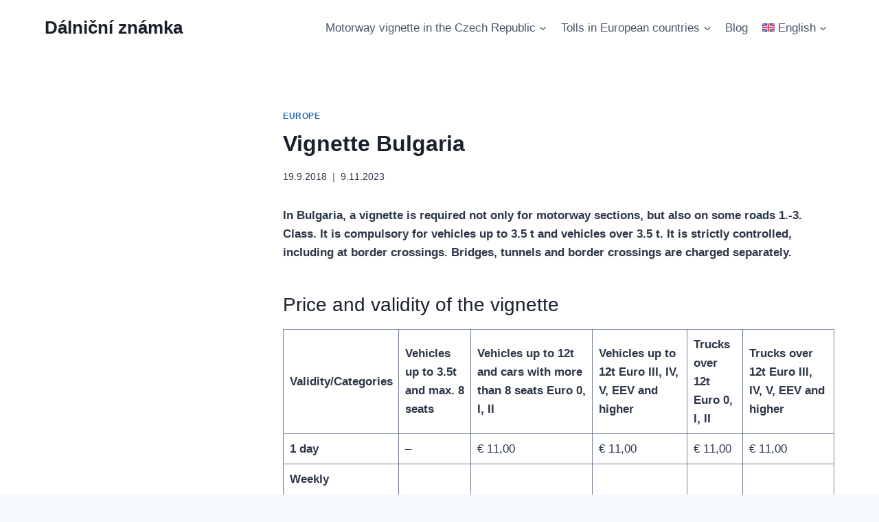

--- FILE ---
content_type: text/html; charset=UTF-8
request_url: https://dalnicniznamka.info/en/vignette-bulgaria/
body_size: 16489
content:
<!doctype html>
<html lang="en-US" class="no-js" itemtype="https://schema.org/Blog" itemscope>
<head>
	<meta charset="UTF-8">
	<meta name="viewport" content="width=device-width, initial-scale=1, minimum-scale=1">
	<meta name='robots' content='index, follow, max-image-preview:large, max-snippet:-1, max-video-preview:-1' />
<link rel="alternate" hreflang="cs" href="https://dalnicniznamka.info/dalnicni-znamka-bulharsko/" />
<link rel="alternate" hreflang="en" href="https://dalnicniznamka.info/en/vignette-bulgaria/" />
<link rel="alternate" hreflang="de" href="https://dalnicniznamka.info/de/vignette-bulgarien/" />
<link rel="alternate" hreflang="uk" href="https://dalnicniznamka.info/uk/%d0%b2%d1%96%d0%bd%d1%8c%d1%94%d1%82%d0%ba%d0%b0-%d0%b1%d0%be%d0%bb%d0%b3%d0%b0%d1%80%d1%96%d1%8f/" />
<link rel="alternate" hreflang="x-default" href="https://dalnicniznamka.info/dalnicni-znamka-bulharsko/" />

	<!-- This site is optimized with the Yoast SEO plugin v24.5 - https://yoast.com/wordpress/plugins/seo/ -->
	<title>Vignette Bulgaria | Dálniční známka</title>
	<link rel="canonical" href="https://dalnicniznamka.info/en/vignette-bulgaria/" />
	<meta property="og:locale" content="en_US" />
	<meta property="og:type" content="article" />
	<meta property="og:title" content="Vignette Bulgaria | Dálniční známka" />
	<meta property="og:description" content="In Bulgaria, a vignette is required not only for motorway sections, but also on some roads 1.-3. Class. It is compulsory for vehicles up to 3.5 t and vehicles over 3.5 t. It is strictly controlled, including at border crossings...." />
	<meta property="og:url" content="https://dalnicniznamka.info/en/vignette-bulgaria/" />
	<meta property="og:site_name" content="Dálniční známka" />
	<meta property="article:published_time" content="2018-09-19T08:00:34+00:00" />
	<meta property="article:modified_time" content="2023-11-09T21:19:20+00:00" />
	<meta property="og:image" content="https://dalnicniznamka.info/wp-content/uploads/2018/09/highway-3392100_960_720-1.jpg" />
	<meta name="author" content="linkduo" />
	<meta name="twitter:card" content="summary_large_image" />
	<script type="application/ld+json" class="yoast-schema-graph">{"@context":"https://schema.org","@graph":[{"@type":"WebPage","@id":"https://dalnicniznamka.info/en/vignette-bulgaria/","url":"https://dalnicniznamka.info/en/vignette-bulgaria/","name":"Vignette Bulgaria | Dálniční známka","isPartOf":{"@id":"https://dalnicniznamka.info/en/#website"},"primaryImageOfPage":{"@id":"https://dalnicniznamka.info/en/vignette-bulgaria/#primaryimage"},"image":{"@id":"https://dalnicniznamka.info/en/vignette-bulgaria/#primaryimage"},"thumbnailUrl":"https://dalnicniznamka.info/wp-content/uploads/2018/09/highway-3392100_960_720-1.jpg","datePublished":"2018-09-19T08:00:34+00:00","dateModified":"2023-11-09T21:19:20+00:00","author":{"@id":"https://dalnicniznamka.info/en/#/schema/person/eb1cc581f8667eb9b2673ea8a50065e0"},"breadcrumb":{"@id":"https://dalnicniznamka.info/en/vignette-bulgaria/#breadcrumb"},"inLanguage":"en-US","potentialAction":[{"@type":"ReadAction","target":["https://dalnicniznamka.info/en/vignette-bulgaria/"]}]},{"@type":"ImageObject","inLanguage":"en-US","@id":"https://dalnicniznamka.info/en/vignette-bulgaria/#primaryimage","url":"https://dalnicniznamka.info/wp-content/uploads/2018/09/highway-3392100_960_720-1.jpg","contentUrl":"https://dalnicniznamka.info/wp-content/uploads/2018/09/highway-3392100_960_720-1.jpg"},{"@type":"BreadcrumbList","@id":"https://dalnicniznamka.info/en/vignette-bulgaria/#breadcrumb","itemListElement":[{"@type":"ListItem","position":1,"name":"Domů","item":"https://dalnicniznamka.info/en/"},{"@type":"ListItem","position":2,"name":"Articles","item":"https://dalnicniznamka.info/en/articles/"},{"@type":"ListItem","position":3,"name":"Vignette Bulgaria"}]},{"@type":"WebSite","@id":"https://dalnicniznamka.info/en/#website","url":"https://dalnicniznamka.info/en/","name":"Dálniční známka","description":"","potentialAction":[{"@type":"SearchAction","target":{"@type":"EntryPoint","urlTemplate":"https://dalnicniznamka.info/en/?s={search_term_string}"},"query-input":{"@type":"PropertyValueSpecification","valueRequired":true,"valueName":"search_term_string"}}],"inLanguage":"en-US"},{"@type":"Person","@id":"https://dalnicniznamka.info/en/#/schema/person/eb1cc581f8667eb9b2673ea8a50065e0","name":"linkduo"}]}</script>
	<!-- / Yoast SEO plugin. -->


<link rel='dns-prefetch' href='//www.googletagmanager.com' />
<link rel='dns-prefetch' href='//pagead2.googlesyndication.com' />
<link rel="alternate" type="application/rss+xml" title="Dálniční známka &raquo; Feed" href="https://dalnicniznamka.info/en/feed/" />
<link rel="alternate" type="application/rss+xml" title="Dálniční známka &raquo; Comments Feed" href="https://dalnicniznamka.info/en/comments/feed/" />
			<script>document.documentElement.classList.remove( 'no-js' );</script>
			<!-- dalnicniznamka.info is managing ads with Advanced Ads 2.0.16 – https://wpadvancedads.com/ --><script id="dalni-ready">
			window.advanced_ads_ready=function(e,a){a=a||"complete";var d=function(e){return"interactive"===a?"loading"!==e:"complete"===e};d(document.readyState)?e():document.addEventListener("readystatechange",(function(a){d(a.target.readyState)&&e()}),{once:"interactive"===a})},window.advanced_ads_ready_queue=window.advanced_ads_ready_queue||[];		</script>
		<style id='classic-theme-styles-inline-css'>
/*! This file is auto-generated */
.wp-block-button__link{color:#fff;background-color:#32373c;border-radius:9999px;box-shadow:none;text-decoration:none;padding:calc(.667em + 2px) calc(1.333em + 2px);font-size:1.125em}.wp-block-file__button{background:#32373c;color:#fff;text-decoration:none}
</style>
<style id='global-styles-inline-css'>
body{--wp--preset--color--black: #000000;--wp--preset--color--cyan-bluish-gray: #abb8c3;--wp--preset--color--white: #ffffff;--wp--preset--color--pale-pink: #f78da7;--wp--preset--color--vivid-red: #cf2e2e;--wp--preset--color--luminous-vivid-orange: #ff6900;--wp--preset--color--luminous-vivid-amber: #fcb900;--wp--preset--color--light-green-cyan: #7bdcb5;--wp--preset--color--vivid-green-cyan: #00d084;--wp--preset--color--pale-cyan-blue: #8ed1fc;--wp--preset--color--vivid-cyan-blue: #0693e3;--wp--preset--color--vivid-purple: #9b51e0;--wp--preset--color--theme-palette-1: var(--global-palette1);--wp--preset--color--theme-palette-2: var(--global-palette2);--wp--preset--color--theme-palette-3: var(--global-palette3);--wp--preset--color--theme-palette-4: var(--global-palette4);--wp--preset--color--theme-palette-5: var(--global-palette5);--wp--preset--color--theme-palette-6: var(--global-palette6);--wp--preset--color--theme-palette-7: var(--global-palette7);--wp--preset--color--theme-palette-8: var(--global-palette8);--wp--preset--color--theme-palette-9: var(--global-palette9);--wp--preset--gradient--vivid-cyan-blue-to-vivid-purple: linear-gradient(135deg,rgba(6,147,227,1) 0%,rgb(155,81,224) 100%);--wp--preset--gradient--light-green-cyan-to-vivid-green-cyan: linear-gradient(135deg,rgb(122,220,180) 0%,rgb(0,208,130) 100%);--wp--preset--gradient--luminous-vivid-amber-to-luminous-vivid-orange: linear-gradient(135deg,rgba(252,185,0,1) 0%,rgba(255,105,0,1) 100%);--wp--preset--gradient--luminous-vivid-orange-to-vivid-red: linear-gradient(135deg,rgba(255,105,0,1) 0%,rgb(207,46,46) 100%);--wp--preset--gradient--very-light-gray-to-cyan-bluish-gray: linear-gradient(135deg,rgb(238,238,238) 0%,rgb(169,184,195) 100%);--wp--preset--gradient--cool-to-warm-spectrum: linear-gradient(135deg,rgb(74,234,220) 0%,rgb(151,120,209) 20%,rgb(207,42,186) 40%,rgb(238,44,130) 60%,rgb(251,105,98) 80%,rgb(254,248,76) 100%);--wp--preset--gradient--blush-light-purple: linear-gradient(135deg,rgb(255,206,236) 0%,rgb(152,150,240) 100%);--wp--preset--gradient--blush-bordeaux: linear-gradient(135deg,rgb(254,205,165) 0%,rgb(254,45,45) 50%,rgb(107,0,62) 100%);--wp--preset--gradient--luminous-dusk: linear-gradient(135deg,rgb(255,203,112) 0%,rgb(199,81,192) 50%,rgb(65,88,208) 100%);--wp--preset--gradient--pale-ocean: linear-gradient(135deg,rgb(255,245,203) 0%,rgb(182,227,212) 50%,rgb(51,167,181) 100%);--wp--preset--gradient--electric-grass: linear-gradient(135deg,rgb(202,248,128) 0%,rgb(113,206,126) 100%);--wp--preset--gradient--midnight: linear-gradient(135deg,rgb(2,3,129) 0%,rgb(40,116,252) 100%);--wp--preset--font-size--small: var(--global-font-size-small);--wp--preset--font-size--medium: var(--global-font-size-medium);--wp--preset--font-size--large: var(--global-font-size-large);--wp--preset--font-size--x-large: 42px;--wp--preset--font-size--larger: var(--global-font-size-larger);--wp--preset--font-size--xxlarge: var(--global-font-size-xxlarge);--wp--preset--spacing--20: 0.44rem;--wp--preset--spacing--30: 0.67rem;--wp--preset--spacing--40: 1rem;--wp--preset--spacing--50: 1.5rem;--wp--preset--spacing--60: 2.25rem;--wp--preset--spacing--70: 3.38rem;--wp--preset--spacing--80: 5.06rem;--wp--preset--shadow--natural: 6px 6px 9px rgba(0, 0, 0, 0.2);--wp--preset--shadow--deep: 12px 12px 50px rgba(0, 0, 0, 0.4);--wp--preset--shadow--sharp: 6px 6px 0px rgba(0, 0, 0, 0.2);--wp--preset--shadow--outlined: 6px 6px 0px -3px rgba(255, 255, 255, 1), 6px 6px rgba(0, 0, 0, 1);--wp--preset--shadow--crisp: 6px 6px 0px rgba(0, 0, 0, 1);}:where(.is-layout-flex){gap: 0.5em;}:where(.is-layout-grid){gap: 0.5em;}body .is-layout-flex{display: flex;}body .is-layout-flex{flex-wrap: wrap;align-items: center;}body .is-layout-flex > *{margin: 0;}body .is-layout-grid{display: grid;}body .is-layout-grid > *{margin: 0;}:where(.wp-block-columns.is-layout-flex){gap: 2em;}:where(.wp-block-columns.is-layout-grid){gap: 2em;}:where(.wp-block-post-template.is-layout-flex){gap: 1.25em;}:where(.wp-block-post-template.is-layout-grid){gap: 1.25em;}.has-black-color{color: var(--wp--preset--color--black) !important;}.has-cyan-bluish-gray-color{color: var(--wp--preset--color--cyan-bluish-gray) !important;}.has-white-color{color: var(--wp--preset--color--white) !important;}.has-pale-pink-color{color: var(--wp--preset--color--pale-pink) !important;}.has-vivid-red-color{color: var(--wp--preset--color--vivid-red) !important;}.has-luminous-vivid-orange-color{color: var(--wp--preset--color--luminous-vivid-orange) !important;}.has-luminous-vivid-amber-color{color: var(--wp--preset--color--luminous-vivid-amber) !important;}.has-light-green-cyan-color{color: var(--wp--preset--color--light-green-cyan) !important;}.has-vivid-green-cyan-color{color: var(--wp--preset--color--vivid-green-cyan) !important;}.has-pale-cyan-blue-color{color: var(--wp--preset--color--pale-cyan-blue) !important;}.has-vivid-cyan-blue-color{color: var(--wp--preset--color--vivid-cyan-blue) !important;}.has-vivid-purple-color{color: var(--wp--preset--color--vivid-purple) !important;}.has-black-background-color{background-color: var(--wp--preset--color--black) !important;}.has-cyan-bluish-gray-background-color{background-color: var(--wp--preset--color--cyan-bluish-gray) !important;}.has-white-background-color{background-color: var(--wp--preset--color--white) !important;}.has-pale-pink-background-color{background-color: var(--wp--preset--color--pale-pink) !important;}.has-vivid-red-background-color{background-color: var(--wp--preset--color--vivid-red) !important;}.has-luminous-vivid-orange-background-color{background-color: var(--wp--preset--color--luminous-vivid-orange) !important;}.has-luminous-vivid-amber-background-color{background-color: var(--wp--preset--color--luminous-vivid-amber) !important;}.has-light-green-cyan-background-color{background-color: var(--wp--preset--color--light-green-cyan) !important;}.has-vivid-green-cyan-background-color{background-color: var(--wp--preset--color--vivid-green-cyan) !important;}.has-pale-cyan-blue-background-color{background-color: var(--wp--preset--color--pale-cyan-blue) !important;}.has-vivid-cyan-blue-background-color{background-color: var(--wp--preset--color--vivid-cyan-blue) !important;}.has-vivid-purple-background-color{background-color: var(--wp--preset--color--vivid-purple) !important;}.has-black-border-color{border-color: var(--wp--preset--color--black) !important;}.has-cyan-bluish-gray-border-color{border-color: var(--wp--preset--color--cyan-bluish-gray) !important;}.has-white-border-color{border-color: var(--wp--preset--color--white) !important;}.has-pale-pink-border-color{border-color: var(--wp--preset--color--pale-pink) !important;}.has-vivid-red-border-color{border-color: var(--wp--preset--color--vivid-red) !important;}.has-luminous-vivid-orange-border-color{border-color: var(--wp--preset--color--luminous-vivid-orange) !important;}.has-luminous-vivid-amber-border-color{border-color: var(--wp--preset--color--luminous-vivid-amber) !important;}.has-light-green-cyan-border-color{border-color: var(--wp--preset--color--light-green-cyan) !important;}.has-vivid-green-cyan-border-color{border-color: var(--wp--preset--color--vivid-green-cyan) !important;}.has-pale-cyan-blue-border-color{border-color: var(--wp--preset--color--pale-cyan-blue) !important;}.has-vivid-cyan-blue-border-color{border-color: var(--wp--preset--color--vivid-cyan-blue) !important;}.has-vivid-purple-border-color{border-color: var(--wp--preset--color--vivid-purple) !important;}.has-vivid-cyan-blue-to-vivid-purple-gradient-background{background: var(--wp--preset--gradient--vivid-cyan-blue-to-vivid-purple) !important;}.has-light-green-cyan-to-vivid-green-cyan-gradient-background{background: var(--wp--preset--gradient--light-green-cyan-to-vivid-green-cyan) !important;}.has-luminous-vivid-amber-to-luminous-vivid-orange-gradient-background{background: var(--wp--preset--gradient--luminous-vivid-amber-to-luminous-vivid-orange) !important;}.has-luminous-vivid-orange-to-vivid-red-gradient-background{background: var(--wp--preset--gradient--luminous-vivid-orange-to-vivid-red) !important;}.has-very-light-gray-to-cyan-bluish-gray-gradient-background{background: var(--wp--preset--gradient--very-light-gray-to-cyan-bluish-gray) !important;}.has-cool-to-warm-spectrum-gradient-background{background: var(--wp--preset--gradient--cool-to-warm-spectrum) !important;}.has-blush-light-purple-gradient-background{background: var(--wp--preset--gradient--blush-light-purple) !important;}.has-blush-bordeaux-gradient-background{background: var(--wp--preset--gradient--blush-bordeaux) !important;}.has-luminous-dusk-gradient-background{background: var(--wp--preset--gradient--luminous-dusk) !important;}.has-pale-ocean-gradient-background{background: var(--wp--preset--gradient--pale-ocean) !important;}.has-electric-grass-gradient-background{background: var(--wp--preset--gradient--electric-grass) !important;}.has-midnight-gradient-background{background: var(--wp--preset--gradient--midnight) !important;}.has-small-font-size{font-size: var(--wp--preset--font-size--small) !important;}.has-medium-font-size{font-size: var(--wp--preset--font-size--medium) !important;}.has-large-font-size{font-size: var(--wp--preset--font-size--large) !important;}.has-x-large-font-size{font-size: var(--wp--preset--font-size--x-large) !important;}
.wp-block-navigation a:where(:not(.wp-element-button)){color: inherit;}
:where(.wp-block-post-template.is-layout-flex){gap: 1.25em;}:where(.wp-block-post-template.is-layout-grid){gap: 1.25em;}
:where(.wp-block-columns.is-layout-flex){gap: 2em;}:where(.wp-block-columns.is-layout-grid){gap: 2em;}
.wp-block-pullquote{font-size: 1.5em;line-height: 1.6;}
</style>
<style id='kadence-blocks-global-variables-inline-css'>
:root {--global-kb-font-size-sm:clamp(0.8rem, 0.73rem + 0.217vw, 0.9rem);--global-kb-font-size-md:clamp(1.1rem, 0.995rem + 0.326vw, 1.25rem);--global-kb-font-size-lg:clamp(1.75rem, 1.576rem + 0.543vw, 2rem);--global-kb-font-size-xl:clamp(2.25rem, 1.728rem + 1.63vw, 3rem);--global-kb-font-size-xxl:clamp(2.5rem, 1.456rem + 3.26vw, 4rem);--global-kb-font-size-xxxl:clamp(2.75rem, 0.489rem + 7.065vw, 6rem);}
</style>
<link rel='stylesheet' id='wpo_min-header-0-css' href='https://dalnicniznamka.info/wp-content/cache/wpo-minify/1749148644/assets/wpo-minify-header-8994567c.min.css' media='all' />
<script id="wpo_min-header-0-js-extra">
var wpml_cookies = {"wp-wpml_current_language":{"value":"en","expires":1,"path":"\/"}};
var wpml_cookies = {"wp-wpml_current_language":{"value":"en","expires":1,"path":"\/"}};
</script>
<script src="https://dalnicniznamka.info/wp-content/cache/wpo-minify/1749148644/assets/wpo-minify-header-51eb0676.min.js" id="wpo_min-header-0-js" defer data-wp-strategy="defer"></script>

<!-- Google tag (gtag.js) snippet added by Site Kit -->
<!-- Google Analytics snippet added by Site Kit -->
<script src="https://www.googletagmanager.com/gtag/js?id=G-M1FNJQKZQK" id="google_gtagjs-js" async></script>
<script id="google_gtagjs-js-after">
window.dataLayer = window.dataLayer || [];function gtag(){dataLayer.push(arguments);}
gtag("set","linker",{"domains":["dalnicniznamka.info"]});
gtag("js", new Date());
gtag("set", "developer_id.dZTNiMT", true);
gtag("config", "G-M1FNJQKZQK");
</script>
<link rel="https://api.w.org/" href="https://dalnicniznamka.info/en/wp-json/" /><link rel="alternate" type="application/json" href="https://dalnicniznamka.info/en/wp-json/wp/v2/posts/1057" /><link rel="EditURI" type="application/rsd+xml" title="RSD" href="https://dalnicniznamka.info/xmlrpc.php?rsd" />
<meta name="generator" content="WordPress 6.5.7" />
<link rel='shortlink' href='https://dalnicniznamka.info/en/?p=1057' />
<link rel="alternate" type="application/json+oembed" href="https://dalnicniznamka.info/en/wp-json/oembed/1.0/embed?url=https%3A%2F%2Fdalnicniznamka.info%2Fen%2Fvignette-bulgaria%2F" />
<link rel="alternate" type="text/xml+oembed" href="https://dalnicniznamka.info/en/wp-json/oembed/1.0/embed?url=https%3A%2F%2Fdalnicniznamka.info%2Fen%2Fvignette-bulgaria%2F&#038;format=xml" />
<meta name="generator" content="WPML ver:4.6.11 stt:9,1,3,54;" />
<meta name="generator" content="Site Kit by Google 1.170.0" /><link rel="preload" id="kadence-header-preload" href="https://dalnicniznamka.info/wp-content/themes/kadence/assets/css/header.min.css?ver=1.2.5" as="style">
<link rel="preload" id="kadence-content-preload" href="https://dalnicniznamka.info/wp-content/themes/kadence/assets/css/content.min.css?ver=1.2.5" as="style">
<link rel="preload" id="kadence-sidebar-preload" href="https://dalnicniznamka.info/wp-content/themes/kadence/assets/css/sidebar.min.css?ver=1.2.5" as="style">
<link rel="preload" id="kadence-related-posts-preload" href="https://dalnicniznamka.info/wp-content/themes/kadence/assets/css/related-posts.min.css?ver=1.2.5" as="style">
<link rel="preload" id="kad-splide-preload" href="https://dalnicniznamka.info/wp-content/themes/kadence/assets/css/kadence-splide.min.css?ver=1.2.5" as="style">
<link rel="preload" id="kadence-footer-preload" href="https://dalnicniznamka.info/wp-content/themes/kadence/assets/css/footer.min.css?ver=1.2.5" as="style">

<!-- Google AdSense meta tags added by Site Kit -->
<meta name="google-adsense-platform-account" content="ca-host-pub-2644536267352236">
<meta name="google-adsense-platform-domain" content="sitekit.withgoogle.com">
<!-- End Google AdSense meta tags added by Site Kit -->

<!-- Google AdSense snippet added by Site Kit -->
<script async src="https://pagead2.googlesyndication.com/pagead/js/adsbygoogle.js?client=ca-pub-4834749970212200&amp;host=ca-host-pub-2644536267352236" crossorigin="anonymous"></script>

<!-- End Google AdSense snippet added by Site Kit -->
<style>ins.adsbygoogle { background-color: transparent; padding: 0; }</style><script  async src="https://pagead2.googlesyndication.com/pagead/js/adsbygoogle.js?client=ca-pub-4834749970212200" crossorigin="anonymous"></script><link rel="icon" href="https://dalnicniznamka.info/wp-content/uploads/2021/11/vlajkacr.png" sizes="32x32" />
<link rel="icon" href="https://dalnicniznamka.info/wp-content/uploads/2021/11/vlajkacr.png" sizes="192x192" />
<link rel="apple-touch-icon" href="https://dalnicniznamka.info/wp-content/uploads/2021/11/vlajkacr.png" />
<meta name="msapplication-TileImage" content="https://dalnicniznamka.info/wp-content/uploads/2021/11/vlajkacr.png" />
</head>

<body class="post-template-default single single-post postid-1057 single-format-standard wp-embed-responsive footer-on-bottom hide-focus-outline link-style-standard has-sidebar has-left-sidebar content-title-style-normal content-width-normal content-style-unboxed content-vertical-padding-show non-transparent-header mobile-non-transparent-header aa-prefix-dalni-">
<div id="wrapper" class="site wp-site-blocks">
			<a class="skip-link screen-reader-text scroll-ignore" href="#main">Skip to content</a>
		<link rel='stylesheet' id='kadence-header-css' href='https://dalnicniznamka.info/wp-content/themes/kadence/assets/css/header.min.css' media='all' />
<header id="masthead" class="site-header" role="banner" itemtype="https://schema.org/WPHeader" itemscope>
	<div id="main-header" class="site-header-wrap">
		<div class="site-header-inner-wrap">
			<div class="site-header-upper-wrap">
				<div class="site-header-upper-inner-wrap">
					<div class="site-main-header-wrap site-header-row-container site-header-focus-item site-header-row-layout-standard" data-section="kadence_customizer_header_main">
	<div class="site-header-row-container-inner">
				<div class="site-container">
			<div class="site-main-header-inner-wrap site-header-row site-header-row-has-sides site-header-row-no-center">
									<div class="site-header-main-section-left site-header-section site-header-section-left">
						<div class="site-header-item site-header-focus-item" data-section="title_tagline">
	<div class="site-branding branding-layout-standard"><a class="brand" href="https://dalnicniznamka.info/en/" rel="home"><div class="site-title-wrap"><p class="site-title">Dálniční známka</p></div></a></div></div><!-- data-section="title_tagline" -->
					</div>
																	<div class="site-header-main-section-right site-header-section site-header-section-right">
						<div class="site-header-item site-header-focus-item site-header-item-main-navigation header-navigation-layout-stretch-false header-navigation-layout-fill-stretch-false" data-section="kadence_customizer_primary_navigation">
		<nav id="site-navigation" class="main-navigation header-navigation nav--toggle-sub header-navigation-style-standard header-navigation-dropdown-animation-none" role="navigation" aria-label="Primary Navigation">
				<div class="primary-menu-container header-menu-container">
			<ul id="primary-menu" class="menu"><li id="menu-item-550" class="menu-item menu-item-type-post_type menu-item-object-page menu-item-home menu-item-has-children menu-item-550"><a href="https://dalnicniznamka.info/en/"><span class="nav-drop-title-wrap">Motorway vignette in the Czech Republic<span class="dropdown-nav-toggle"><span class="kadence-svg-iconset svg-baseline"><svg aria-hidden="true" class="kadence-svg-icon kadence-arrow-down-svg" fill="currentColor" version="1.1" xmlns="http://www.w3.org/2000/svg" width="24" height="24" viewBox="0 0 24 24"><title>Expand</title><path d="M5.293 9.707l6 6c0.391 0.391 1.024 0.391 1.414 0l6-6c0.391-0.391 0.391-1.024 0-1.414s-1.024-0.391-1.414 0l-5.293 5.293-5.293-5.293c-0.391-0.391-1.024-0.391-1.414 0s-0.391 1.024 0 1.414z"></path>
				</svg></span></span></span></a>
<ul class="sub-menu">
	<li id="menu-item-36" class="menu-item menu-item-type-post_type menu-item-object-page menu-item-36"><a href="https://dalnicniznamka.info/en/motorway-vignette-in-the-czech-republic/toll-motorway-sections/">Toll motorway sections</a></li>
	<li id="menu-item-142" class="menu-item menu-item-type-post_type menu-item-object-page menu-item-142"><a href="https://dalnicniznamka.info/en/motorway-vignette-in-the-czech-republic/untolled-sections-of-motorways/">Untolled sections of motorways</a></li>
</ul>
</li>
<li id="menu-item-583" class="menu-item menu-item-type-post_type menu-item-object-page current-menu-ancestor current-menu-parent current_page_parent current_page_ancestor menu-item-has-children menu-item-583"><a href="https://dalnicniznamka.info/en/tolls-in-european-countries/"><span class="nav-drop-title-wrap">Tolls in European countries<span class="dropdown-nav-toggle"><span class="kadence-svg-iconset svg-baseline"><svg aria-hidden="true" class="kadence-svg-icon kadence-arrow-down-svg" fill="currentColor" version="1.1" xmlns="http://www.w3.org/2000/svg" width="24" height="24" viewBox="0 0 24 24"><title>Expand</title><path d="M5.293 9.707l6 6c0.391 0.391 1.024 0.391 1.414 0l6-6c0.391-0.391 0.391-1.024 0-1.414s-1.024-0.391-1.414 0l-5.293 5.293-5.293-5.293c-0.391-0.391-1.024-0.391-1.414 0s-0.391 1.024 0 1.414z"></path>
				</svg></span></span></span></a>
<ul class="sub-menu">
	<li id="menu-item-587" class="menu-item menu-item-type-post_type menu-item-object-post menu-item-587"><a href="https://dalnicniznamka.info/en/slovakia-vignette/">Slovakia vignette</a></li>
	<li id="menu-item-572" class="menu-item menu-item-type-post_type menu-item-object-post menu-item-572"><a href="https://dalnicniznamka.info/en/austria-vignette/">Austria vignette</a></li>
	<li id="menu-item-575" class="menu-item menu-item-type-post_type menu-item-object-post menu-item-575"><a href="https://dalnicniznamka.info/en/vignette-germany/">Vignette Germany</a></li>
	<li id="menu-item-573" class="menu-item menu-item-type-post_type menu-item-object-post menu-item-573"><a href="https://dalnicniznamka.info/en/hungary-vignette/">Hungary vignette</a></li>
	<li id="menu-item-570" class="menu-item menu-item-type-post_type menu-item-object-post current-menu-item menu-item-570"><a href="https://dalnicniznamka.info/en/vignette-bulgaria/" aria-current="page">Vignette Bulgaria</a></li>
	<li id="menu-item-574" class="menu-item menu-item-type-post_type menu-item-object-post menu-item-574"><a href="https://dalnicniznamka.info/en/toll-poland/">Toll Poland</a></li>
	<li id="menu-item-571" class="menu-item menu-item-type-post_type menu-item-object-post menu-item-571"><a href="https://dalnicniznamka.info/en/toll-italy/">Toll Italy</a></li>
</ul>
</li>
<li id="menu-item-584" class="menu-item menu-item-type-taxonomy menu-item-object-category menu-item-584"><a href="https://dalnicniznamka.info/en/category/blog-en/">Blog</a></li>
<li id="menu-item-wpml-ls-2-en" class="menu-item wpml-ls-slot-2 wpml-ls-item wpml-ls-item-en wpml-ls-current-language wpml-ls-menu-item menu-item-type-wpml_ls_menu_item menu-item-object-wpml_ls_menu_item menu-item-has-children menu-item-wpml-ls-2-en"><a title="English" href="https://dalnicniznamka.info/en/vignette-bulgaria/"><span class="nav-drop-title-wrap"><img
            class="wpml-ls-flag"
            src="https://dalnicniznamka.info/wp-content/plugins/sitepress-multilingual-cms/res/flags/en.svg"
            alt=""
            
            
    /><span class="wpml-ls-native" lang="en">English</span><span class="dropdown-nav-toggle"><span class="kadence-svg-iconset svg-baseline"><svg aria-hidden="true" class="kadence-svg-icon kadence-arrow-down-svg" fill="currentColor" version="1.1" xmlns="http://www.w3.org/2000/svg" width="24" height="24" viewBox="0 0 24 24"><title>Expand</title><path d="M5.293 9.707l6 6c0.391 0.391 1.024 0.391 1.414 0l6-6c0.391-0.391 0.391-1.024 0-1.414s-1.024-0.391-1.414 0l-5.293 5.293-5.293-5.293c-0.391-0.391-1.024-0.391-1.414 0s-0.391 1.024 0 1.414z"></path>
				</svg></span></span></span></a>
<ul class="sub-menu">
	<li id="menu-item-wpml-ls-2-cs" class="menu-item wpml-ls-slot-2 wpml-ls-item wpml-ls-item-cs wpml-ls-menu-item wpml-ls-first-item menu-item-type-wpml_ls_menu_item menu-item-object-wpml_ls_menu_item menu-item-wpml-ls-2-cs"><a title="Czech" href="https://dalnicniznamka.info/dalnicni-znamka-bulharsko/"><img
            class="wpml-ls-flag"
            src="https://dalnicniznamka.info/wp-content/plugins/sitepress-multilingual-cms/res/flags/cs.svg"
            alt=""
            
            
    /><span class="wpml-ls-native" lang="cs">Čeština</span><span class="wpml-ls-display"><span class="wpml-ls-bracket"> (</span>Czech<span class="wpml-ls-bracket">)</span></span></a></li>
	<li id="menu-item-wpml-ls-2-de" class="menu-item wpml-ls-slot-2 wpml-ls-item wpml-ls-item-de wpml-ls-menu-item menu-item-type-wpml_ls_menu_item menu-item-object-wpml_ls_menu_item menu-item-wpml-ls-2-de"><a title="German" href="https://dalnicniznamka.info/de/vignette-bulgarien/"><img
            class="wpml-ls-flag"
            src="https://dalnicniznamka.info/wp-content/plugins/sitepress-multilingual-cms/res/flags/de.svg"
            alt=""
            
            
    /><span class="wpml-ls-native" lang="de">Deutsch</span><span class="wpml-ls-display"><span class="wpml-ls-bracket"> (</span>German<span class="wpml-ls-bracket">)</span></span></a></li>
	<li id="menu-item-wpml-ls-2-uk" class="menu-item wpml-ls-slot-2 wpml-ls-item wpml-ls-item-uk wpml-ls-menu-item wpml-ls-last-item menu-item-type-wpml_ls_menu_item menu-item-object-wpml_ls_menu_item menu-item-wpml-ls-2-uk"><a title="Ukrainian" href="https://dalnicniznamka.info/uk/%d0%b2%d1%96%d0%bd%d1%8c%d1%94%d1%82%d0%ba%d0%b0-%d0%b1%d0%be%d0%bb%d0%b3%d0%b0%d1%80%d1%96%d1%8f/"><img
            class="wpml-ls-flag"
            src="https://dalnicniznamka.info/wp-content/plugins/sitepress-multilingual-cms/res/flags/uk.svg"
            alt=""
            
            
    /><span class="wpml-ls-native" lang="uk">Українська</span><span class="wpml-ls-display"><span class="wpml-ls-bracket"> (</span>Ukrainian<span class="wpml-ls-bracket">)</span></span></a></li>
</ul>
</li>
</ul>		</div>
	</nav><!-- #site-navigation -->
	</div><!-- data-section="primary_navigation" -->
					</div>
							</div>
		</div>
	</div>
</div>
				</div>
			</div>
					</div>
	</div>
	
<div id="mobile-header" class="site-mobile-header-wrap">
	<div class="site-header-inner-wrap">
		<div class="site-header-upper-wrap">
			<div class="site-header-upper-inner-wrap">
			<div class="site-main-header-wrap site-header-focus-item site-header-row-layout-standard site-header-row-tablet-layout-default site-header-row-mobile-layout-default  kadence-sticky-header" data-shrink="false" data-reveal-scroll-up="false">
	<div class="site-header-row-container-inner">
		<div class="site-container">
			<div class="site-main-header-inner-wrap site-header-row site-header-row-has-sides site-header-row-no-center">
									<div class="site-header-main-section-left site-header-section site-header-section-left">
						<div class="site-header-item site-header-focus-item" data-section="title_tagline">
	<div class="site-branding mobile-site-branding branding-layout-standard branding-tablet-layout-inherit branding-mobile-layout-inherit"><a class="brand" href="https://dalnicniznamka.info/en/" rel="home"><div class="site-title-wrap"><div class="site-title vs-md-false">Dálniční známka</div></div></a></div></div><!-- data-section="title_tagline" -->
					</div>
																	<div class="site-header-main-section-right site-header-section site-header-section-right">
						<div class="site-header-item site-header-focus-item site-header-item-navgation-popup-toggle" data-section="kadence_customizer_mobile_trigger">
		<div class="mobile-toggle-open-container">
						<button id="mobile-toggle" class="menu-toggle-open drawer-toggle menu-toggle-style-default" aria-label="Open menu" data-toggle-target="#mobile-drawer" data-toggle-body-class="showing-popup-drawer-from-right" aria-expanded="false" data-set-focus=".menu-toggle-close"
					>
						<span class="menu-toggle-icon"><span class="kadence-svg-iconset"><svg aria-hidden="true" class="kadence-svg-icon kadence-menu-svg" fill="currentColor" version="1.1" xmlns="http://www.w3.org/2000/svg" width="24" height="24" viewBox="0 0 24 24"><title>Toggle Menu</title><path d="M3 13h18c0.552 0 1-0.448 1-1s-0.448-1-1-1h-18c-0.552 0-1 0.448-1 1s0.448 1 1 1zM3 7h18c0.552 0 1-0.448 1-1s-0.448-1-1-1h-18c-0.552 0-1 0.448-1 1s0.448 1 1 1zM3 19h18c0.552 0 1-0.448 1-1s-0.448-1-1-1h-18c-0.552 0-1 0.448-1 1s0.448 1 1 1z"></path>
				</svg></span></span>
		</button>
	</div>
	</div><!-- data-section="mobile_trigger" -->
					</div>
							</div>
		</div>
	</div>
</div>
			</div>
		</div>
			</div>
</div>
</header><!-- #masthead -->

	<div id="inner-wrap" class="wrap hfeed kt-clear">
		<link rel='stylesheet' id='kadence-content-css' href='https://dalnicniznamka.info/wp-content/themes/kadence/assets/css/content.min.css' media='all' />
<div id="primary" class="content-area">
	<div class="content-container site-container">
		<main id="main" class="site-main" role="main">
						<div class="content-wrap">
				<article id="post-1057" class="entry content-bg single-entry post-1057 post type-post status-publish format-standard hentry category-europe tag-bulgarian tag-vignette">
	<div class="entry-content-wrap">
		<header class="entry-header post-title title-align-inherit title-tablet-align-inherit title-mobile-align-inherit">
			<div class="entry-taxonomies">
			<span class="category-links term-links category-style-normal">
				<a href="https://dalnicniznamka.info/en/category/europe/" rel="tag">Europe</a>			</span>
		</div><!-- .entry-taxonomies -->
		<h1 class="entry-title">Vignette Bulgaria</h1><div class="entry-meta entry-meta-divider-vline">
						<span class="posted-on">
						<time class="entry-date published" datetime="2018-09-19T09:00:34+01:00">19.9.2018</time><time class="updated" datetime="2023-11-09T22:19:20+01:00">9.11.2023</time>					</span>
										<span class="updated-on">
						<time class="entry-date published updated" datetime="2023-11-09T22:19:20+01:00">9.11.2023</time>					</span>
					</div><!-- .entry-meta -->
</header><!-- .entry-header -->

<div class="entry-content single-content">
	
<p><b>In Bulgaria, a vignette is required not only for motorway sections, but also on some roads 1.-3. Class. It is compulsory for vehicles up to 3.5 t and vehicles over 3.5 t. It is strictly controlled, including at border crossings. Bridges, tunnels and border crossings are charged separately.</b></p>

<h2 class="wp-block-heading"><span style="font-weight: 400;">Price and validity of the vignette</span></h2>

<figure class="wp-block-table"><table><tbody><tr><td><b>Validity/</b><b>Categories</b></td><td><b>Vehicles up to 3.5t and max. 8 seats</b></td><td><b>Vehicles up to 12t </b><b>and cars with more than 8 seats </b><b>Euro 0, I, II</b></td><td><b>Vehicles up to 12t </b><b>Euro III, IV, V, EEV and higher</b></td><td><b>Trucks over 12t </b><b>Euro 0, I, II</b></td><td><b>Trucks over 12t </b><b>Euro III, IV, V, EEV and higher</b></td></tr><tr><td><b>1 day</b></td><td><span style="font-weight: 400;">&#8211;</span></td><td><span style="font-weight: 400;">€ 11,00</span></td><td><span style="font-weight: 400;">€ 11,00</span></td><td><span style="font-weight: 400;">€ 11,00</span></td><td><span style="font-weight: 400;">€ 11,00</span></td></tr><tr><td><b>Weekly</b>
<p> </p>
<p><b>(7 days)</b></p>
</td><td><span style="font-weight: 400;">€ 8,00</span></td><td><span style="font-weight: 400;">€ 27,00</span></td><td><span style="font-weight: 400;">€ 21,00</span></td><td><span style="font-weight: 400;">€ 45,00</span></td><td><span style="font-weight: 400;">€ 34,00</span></td></tr><tr><td><b>Monthly</b>
<p> </p>
<p><b>(31 days)</b></p>
</td><td><span style="font-weight: 400;">€ 15,00</span></td><td><span style="font-weight: 400;">€ 54,00</span></td><td><span style="font-weight: 400;">€ 41,00</span></td><td><span style="font-weight: 400;">€ 89,00</span></td><td><span style="font-weight: 400;">€ 69,00</span></td></tr><tr><td><b>Annual</b></td><td><span style="font-weight: 400;">€ 50,00</span></td><td><span style="font-weight: 400;">€ 537,00</span></td><td><span style="font-weight: 400;">€ 413,00</span></td><td><span style="font-weight: 400;">€ 891,00</span></td><td><span style="font-weight: 400;">€ 685,00</span></td></tr></tbody></table></figure>

<h1 class="wp-block-heading"><span style="font-weight: 400;">Information on vignettes</span></h1>

<ul>
<li><span style="font-weight: 400;">The stamp must be </span><b>activated, undamaged and stuck on the inside</b><span style="font-weight: 400;"> into the lower right corner of the windscreen (from the driver&#8217;s point of view). </span> </li>



<li><span style="font-weight: 400;">1-day and 7-day stickers must be activated before sticking.  </span></li>



<li><span style="font-weight: 400;">A monthly stamp is valid until the same day of the following month (e.g. 15 June &#8211; 15 July).</span></li>



<li><span style="font-weight: 400;">The annual stamp is valid 1.1. this year &#8211; 31.1. the following year.</span></li>
</ul>

<h3 class="wp-block-heading"><span style="font-weight: 400;">Where to buy a Bulgarian vignette?</span></h3>

<p><span style="font-weight: 400;">The simplest is</span><b> get a vignette at a border crossing or petrol station</b><span style="font-weight: 400;"> (OMV, Petrol, Shell, Eco, Lukoil, Rompetrol).</span> </p>

<p>You can also buy an e-vignette on the website <a href="https://www.bgtoll.bg/en/e-vignette" target="_blank" rel="noreferrer noopener">bgtoll.bg/en/e-vignette</a>, but you will have a bit of trouble with the purchase, because it switches to Bulgarian at every step, there is no option to switch to another currency, etc.  </p>

<h3 class="wp-block-heading"><span style="font-weight: 400;">Bridge crossing charges and ferries</span></h3>

<p><span style="font-weight: 400;">In addition to the vignette, there is a charge for</span><b> crossing certain points at border crossings with Romania</b><span style="font-weight: 400;">. This is a bridge crossing or a ferry crossing. A list of these sections can be found in the table below:</span></p>

<figure class="wp-block-table"><table><tbody><tr><td><b>Bridge/ferry</b></td><td><b>motorcycles</b></td><td><b>cars up to 3,5t</b></td><td><b>cars up to 3,5t with trailer</b></td></tr><tr><td><span style="font-weight: 400;">Giurgiu &#8211; Ruse (bridge)</span></td><td><span style="font-weight: 400;">Free</span></td><td><span style="font-weight: 400;">&#8211;</span></td><td><span style="font-weight: 400;">€ 6,00</span></td></tr><tr><td><span style="font-weight: 400;">Silistra &#8211; Kalarash (ferry)</span></td><td><span style="font-weight: 400;">€ 3,00</span></td><td><span style="font-weight: 400;">€ 7,00</span></td><td><span style="font-weight: 400;">€ 25,00</span></td></tr><tr><td><span style="font-weight: 400;">Vidin &#8211; Kalafat (bridge)</span></td><td><span style="font-weight: 400;">?</span></td><td><span style="font-weight: 400;">€ 6,00</span></td><td><span style="font-weight: 400;">€ 6,00</span></td></tr><tr><td><span style="font-weight: 400;">Oriahovo &#8211; Beket (ferry)</span></td><td><span style="font-weight: 400;">€ 3,00</span></td><td><span style="font-weight: 400;">€ 12,00</span></td><td><span style="font-weight: 400;">€ 40,00</span></td></tr><tr><td><span style="font-weight: 400;">Nikopol &#8211; Turnu Magurele (ferry)</span></td><td><span style="font-weight: 400;">€ 2,00</span></td><td><span style="font-weight: 400;">€ 12,00</span></td><td><span style="font-weight: 400;">€ 32,00</span></td></tr><tr><td><span style="font-weight: 400;">Svishtov &#8211; Zimnicea (ferry)</span></td><td><span style="font-weight: 400;">€ 3,00</span></td><td><span style="font-weight: 400;">€ 4,00</span></td><td><span style="font-weight: 400;">€ 8,00</span></td></tr></tbody></table></figure>

<p><strong>In addition, some tunnels are tolled.</strong></p>

<p class="has-very-light-gray-to-cyan-bluish-gray-gradient-background has-background"><strong>TIP: </strong>Going to <a href="https://autemdo.cz/autem-do-bulharska/" target="_blank" rel="noreferrer noopener">Bulgaria by car</a>? Check the route description to avoid complications.</p>

<h2 class="wp-block-heading"><span style="font-weight: 400;">Road tax for vehicles with more than 8 seats</span></h2>

<p><span style="font-weight: 400;">Trucks, buses, minibuses or any other </span><b>vehicles with more than 8 seats</b><span style="font-weight: 400;"> must pay a fee at the border crossing point for </span><b>road tax EUR 43-58</b><span style="font-weight: 400;">. </span> </p>

<figure class="wp-block-table"><table><tbody><tr><td><b>Type of vehicle</b></td><td><b>Price  </b></td></tr><tr><td><span style="font-weight: 400;">Buses with more than 8 seats + 1 driver&#8217;s seat</span></td><td><span style="font-weight: 400;">50 EUR</span></td></tr><tr><td><span style="font-weight: 400;">Trucks with two axles</span></td><td><span style="font-weight: 400;">58 EUR</span></td></tr><tr><td><span style="font-weight: 400;">Trucks with three or more axles (with or without trailers and semi-trailers)</span></td><td><span style="font-weight: 400;">43 EUR</span></td></tr></tbody></table></figure>

<h2 class="wp-block-heading"><span style="font-weight: 400;">List of toll motorway/road sections</span></h2>

<figure class="wp-block-table"><table class="has-fixed-layout"><tbody><tr><td><b>Highway designation</b></td><td><b>Route</b></td></tr><tr><td><span style="font-weight: 400;">A-1 Thrace</span></td><td><span style="font-weight: 400;">Sofie &#8211; Burgas</span></td></tr><tr><td><span style="font-weight: 400;">A-2 Hemus</span></td><td><span style="font-weight: 400;">Sofia &#8211; Varna</span></td></tr><tr><td><span style="font-weight: 400;">A-3 Struma</span></td><td><span style="font-weight: 400;">Sofie &#8211; Kulata / Promachonas</span></td></tr><tr><td><span style="font-weight: 400;">A-4 Maritza</span></td><td><span style="font-weight: 400;">Plovdiv &#8211; Svilengrad</span></td></tr><tr><td><span style="font-weight: 400;">A-5 Cherno More</span></td><td><span style="font-weight: 400;">Varna &#8211; Burgas</span></td></tr></tbody></table></figure>

<figure class="wp-block-table"><table class="has-fixed-layout"><tbody><tr><td><b>Road marking</b></td><td><b>Route</b></td></tr><tr><td><span style="font-weight: 400;">E-79</span></td><td><span style="font-weight: 400;">Romanian border &#8211; Vidin &#8211; Sofia &#8211; Blagoevgrad &#8211; Greek border</span></td></tr><tr><td><span style="font-weight: 400;">Е-70</span></td><td><span style="font-weight: 400;">Romanian border &#8211; Rouse &#8211; Shumen &#8211; Varna</span></td></tr><tr><td><span style="font-weight: 400;">E &#8211; 83</span></td><td><span style="font-weight: 400;">Pleven &#8211; Bortevgrad</span></td></tr><tr><td><span style="font-weight: 400;">E &#8211; 772</span></td><td><span style="font-weight: 400;">Razgrad &#8211; Shumen</span></td></tr><tr><td><span style="font-weight: 400;">E &#8211; 85</span></td><td><span style="font-weight: 400;">Rouse &#8211; Veliko Tarnovo &#8211; Stara Zagora &#8211; Haskovo &#8211; Greek border</span></td></tr><tr><td><span style="font-weight: 400;">E &#8211; 871 and</span> <p><span style="font-family: inherit; font-size: inherit; font-weight: inherit; color: var(--global-palette4);">Е &#8211; 773  </span></p></td><td><span style="font-weight: 400;">Macedonian border &#8211; Kuistendil &#8211; Sofia &#8211; Karlovo &#8211; Kazanlak &#8211; Sliven &#8211; Burgas</span></td></tr><tr><td> </td><td><span style="font-weight: 400;">Romanian border &#8211; Silistra &#8211; Shumen &#8211; Yambol &#8211; Elhovo &#8211; Lesovo &#8211; Turkish border</span></td></tr><tr><td><span style="font-weight: 400;">F &#8211; 80 / </span> F &#8211; 85  </td><td><span style="font-weight: 400;">Croatian border &#8211; Kalotina &#8211; Sofia &#8211; Ihtiman &#8211; Pazardjik &#8211; Plovdiv &#8211; Svilengrad &#8211; Kapitan Andreeevo &#8211; Turkish border</span></td></tr><tr><td><span style="font-weight: 400;">Е &#8211; 87</span></td><td><span style="font-weight: 400;">Romanian border &#8211; Durankulak &#8211; Kavarna &#8211; Golden Sands &#8211; Varna &#8211; Sunny Beach &#8211; Bourgas &#8211; Malko Turnovo &#8211; Turkish border</span></td></tr></tbody></table></figure>

<h2 class="wp-block-heading"><a style="font-size: 1rem;" href="https://dalnicniznamka.info/wp-content/uploads/2018/09/highway-3392100_960_720-1.jpg"><img fetchpriority="high" decoding="async" class="alignnone size-full wp-image-113" src="https://dalnicniznamka.info/wp-content/uploads/2018/09/highway-3392100_960_720-1.jpg" alt="Highways" width="960" height="640" srcset="https://dalnicniznamka.info/wp-content/uploads/2018/09/highway-3392100_960_720-1.jpg 960w, https://dalnicniznamka.info/wp-content/uploads/2018/09/highway-3392100_960_720-1-300x200.jpg 300w, https://dalnicniznamka.info/wp-content/uploads/2018/09/highway-3392100_960_720-1-768x512.jpg 768w" sizes="(max-width: 960px) 100vw, 960px" /></a></h2>
</div><!-- .entry-content -->
<footer class="entry-footer">
	<div class="entry-tags">
	<span class="tags-links">
		<span class="tags-label screen-reader-text">
			Post Tags:		</span>
		<a href=https://dalnicniznamka.info/en/tag/bulgarian/ title="Bulgarian" class="tag-link tag-item-bulgarian" rel="tag"><span class="tag-hash">#</span>Bulgarian</a><a href=https://dalnicniznamka.info/en/tag/vignette/ title="vignette" class="tag-link tag-item-vignette" rel="tag"><span class="tag-hash">#</span>vignette</a>	</span>
</div><!-- .entry-tags -->
</footer><!-- .entry-footer -->
	</div>
</article><!-- #post-1057 -->


	<nav class="navigation post-navigation" aria-label="Posts">
		<h2 class="screen-reader-text">Post navigation</h2>
		<div class="nav-links"><div class="nav-previous"><a href="https://dalnicniznamka.info/en/toll-italy/" rel="prev"><div class="post-navigation-sub"><small><span class="kadence-svg-iconset svg-baseline"><svg aria-hidden="true" class="kadence-svg-icon kadence-arrow-left-alt-svg" fill="currentColor" version="1.1" xmlns="http://www.w3.org/2000/svg" width="29" height="28" viewBox="0 0 29 28"><title>Previous</title><path d="M28 12.5v3c0 0.281-0.219 0.5-0.5 0.5h-19.5v3.5c0 0.203-0.109 0.375-0.297 0.453s-0.391 0.047-0.547-0.078l-6-5.469c-0.094-0.094-0.156-0.219-0.156-0.359v0c0-0.141 0.063-0.281 0.156-0.375l6-5.531c0.156-0.141 0.359-0.172 0.547-0.094 0.172 0.078 0.297 0.25 0.297 0.453v3.5h19.5c0.281 0 0.5 0.219 0.5 0.5z"></path>
				</svg></span>Previous</small></div>Toll Italy</a></div><div class="nav-next"><a href="https://dalnicniznamka.info/en/safety-on-the-road/" rel="next"><div class="post-navigation-sub"><small>Next<span class="kadence-svg-iconset svg-baseline"><svg aria-hidden="true" class="kadence-svg-icon kadence-arrow-right-alt-svg" fill="currentColor" version="1.1" xmlns="http://www.w3.org/2000/svg" width="27" height="28" viewBox="0 0 27 28"><title>Continue</title><path d="M27 13.953c0 0.141-0.063 0.281-0.156 0.375l-6 5.531c-0.156 0.141-0.359 0.172-0.547 0.094-0.172-0.078-0.297-0.25-0.297-0.453v-3.5h-19.5c-0.281 0-0.5-0.219-0.5-0.5v-3c0-0.281 0.219-0.5 0.5-0.5h19.5v-3.5c0-0.203 0.109-0.375 0.297-0.453s0.391-0.047 0.547 0.078l6 5.469c0.094 0.094 0.156 0.219 0.156 0.359v0z"></path>
				</svg></span></small></div>Safety on the road</a></div></div>
	</nav><link rel='stylesheet' id='kadence-related-posts-css' href='https://dalnicniznamka.info/wp-content/themes/kadence/assets/css/related-posts.min.css' media='all' />
<link rel='stylesheet' id='kad-splide-css' href='https://dalnicniznamka.info/wp-content/themes/kadence/assets/css/kadence-splide.min.css' media='all' />
		<div class="entry-related alignfull entry-related-style-wide">
			<div class="entry-related-inner content-container site-container">
				<div class="entry-related-inner-content alignwide">
					<h2 class="entry-related-title">Similar Posts</h2>					<div class="entry-related-carousel kadence-slide-init splide" data-columns-xxl="2" data-columns-xl="2" data-columns-md="2" data-columns-sm="2" data-columns-xs="2" data-columns-ss="1" data-slider-anim-speed="400" data-slider-scroll="1" data-slider-dots="true" data-slider-arrows="true" data-slider-hover-pause="false" data-slider-auto="false" data-slider-speed="7000" data-slider-gutter="40" data-slider-loop="false" data-slider-next-label="Next" data-slider-slide-label="Posts" data-slider-prev-label="Previous">
						<div class="splide__track">
							<div class="splide__list grid-cols grid-sm-col-2 grid-lg-col-2">
								<div class="carousel-item splide__slide">
<article class="entry content-bg loop-entry post-999 post type-post status-publish format-standard hentry category-europe tag-austria tag-vignette">
		<div class="entry-content-wrap">
		<header class="entry-header">

			<div class="entry-taxonomies">
			<span class="category-links term-links category-style-normal">
				<a href="https://dalnicniznamka.info/en/category/europe/" rel="tag">Europe</a>			</span>
		</div><!-- .entry-taxonomies -->
		<h3 class="entry-title"><a href="https://dalnicniznamka.info/en/austria-vignette/" rel="bookmark">Austria vignette</a></h3><div class="entry-meta entry-meta-divider-vline">
						<span class="posted-on">
						<time class="entry-date published" datetime="2017-11-16T14:30:44+01:00">16.11.2017</time><time class="updated" datetime="2023-11-09T22:19:12+01:00">9.11.2023</time>					</span>
										<span class="updated-on">
						<time class="entry-date published updated" datetime="2023-11-09T22:19:12+01:00">9.11.2023</time>					</span>
					</div><!-- .entry-meta -->
</header><!-- .entry-header -->
	<div class="entry-summary">
		<p>The vignette is available in Austria for cars up to 3.5 tonnes in three variants &#8211; ten-day, two-month and annual. Vehicles with a higher weight must be fitted with a special Go-Box. Motorways in Austria are tolled with stamps that&#8230;</p>
	</div><!-- .entry-summary -->
	<footer class="entry-footer">
		<div class="entry-actions">
		<p class="more-link-wrap">
			<a href="https://dalnicniznamka.info/en/austria-vignette/" class="post-more-link">
				Read More<span class="screen-reader-text"> Austria vignette</span><span class="kadence-svg-iconset svg-baseline"><svg aria-hidden="true" class="kadence-svg-icon kadence-arrow-right-alt-svg" fill="currentColor" version="1.1" xmlns="http://www.w3.org/2000/svg" width="27" height="28" viewBox="0 0 27 28"><title>Continue</title><path d="M27 13.953c0 0.141-0.063 0.281-0.156 0.375l-6 5.531c-0.156 0.141-0.359 0.172-0.547 0.094-0.172-0.078-0.297-0.25-0.297-0.453v-3.5h-19.5c-0.281 0-0.5-0.219-0.5-0.5v-3c0-0.281 0.219-0.5 0.5-0.5h19.5v-3.5c0-0.203 0.109-0.375 0.297-0.453s0.391-0.047 0.547 0.078l6 5.469c0.094 0.094 0.156 0.219 0.156 0.359v0z"></path>
				</svg></span>			</a>
		</p>
	</div><!-- .entry-actions -->
	</footer><!-- .entry-footer -->
	</div>
</article>
</div><div class="carousel-item splide__slide">
<article class="entry content-bg loop-entry post-947 post type-post status-publish format-standard hentry category-europe tag-poland tag-toll-en-3 tag-toll-en tag-toll-en-2 tag-zoll-en">
		<div class="entry-content-wrap">
		<header class="entry-header">

			<div class="entry-taxonomies">
			<span class="category-links term-links category-style-normal">
				<a href="https://dalnicniznamka.info/en/category/europe/" rel="tag">Europe</a>			</span>
		</div><!-- .entry-taxonomies -->
		<h3 class="entry-title"><a href="https://dalnicniznamka.info/en/toll-poland/" rel="bookmark">Toll Poland</a></h3><div class="entry-meta entry-meta-divider-vline">
						<span class="posted-on">
						<time class="entry-date published" datetime="2017-11-16T13:50:17+01:00">16.11.2017</time><time class="updated" datetime="2023-11-09T22:18:55+01:00">9.11.2023</time>					</span>
										<span class="updated-on">
						<time class="entry-date published updated" datetime="2023-11-09T22:18:55+01:00">9.11.2023</time>					</span>
					</div><!-- .entry-meta -->
</header><!-- .entry-header -->
	<div class="entry-summary">
		<p>In Poland, compared to neighbouring countries, toll gates are used to measure the kilometres travelled. Toll gates are only valid for vehicles up to 3.5 tonnes, all other vehicles use the special automatic eToll system. For cars up to 3.5&#8230;</p>
	</div><!-- .entry-summary -->
	<footer class="entry-footer">
		<div class="entry-actions">
		<p class="more-link-wrap">
			<a href="https://dalnicniznamka.info/en/toll-poland/" class="post-more-link">
				Read More<span class="screen-reader-text"> Toll Poland</span><span class="kadence-svg-iconset svg-baseline"><svg aria-hidden="true" class="kadence-svg-icon kadence-arrow-right-alt-svg" fill="currentColor" version="1.1" xmlns="http://www.w3.org/2000/svg" width="27" height="28" viewBox="0 0 27 28"><title>Continue</title><path d="M27 13.953c0 0.141-0.063 0.281-0.156 0.375l-6 5.531c-0.156 0.141-0.359 0.172-0.547 0.094-0.172-0.078-0.297-0.25-0.297-0.453v-3.5h-19.5c-0.281 0-0.5-0.219-0.5-0.5v-3c0-0.281 0.219-0.5 0.5-0.5h19.5v-3.5c0-0.203 0.109-0.375 0.297-0.453s0.391-0.047 0.547 0.078l6 5.469c0.094 0.094 0.156 0.219 0.156 0.359v0z"></path>
				</svg></span>			</a>
		</p>
	</div><!-- .entry-actions -->
	</footer><!-- .entry-footer -->
	</div>
</article>
</div><div class="carousel-item splide__slide">
<article class="entry content-bg loop-entry post-881 post type-post status-publish format-standard hentry category-europe tag-hungary tag-vignette">
		<div class="entry-content-wrap">
		<header class="entry-header">

			<div class="entry-taxonomies">
			<span class="category-links term-links category-style-normal">
				<a href="https://dalnicniznamka.info/en/category/europe/" rel="tag">Europe</a>			</span>
		</div><!-- .entry-taxonomies -->
		<h3 class="entry-title"><a href="https://dalnicniznamka.info/en/hungary-vignette/" rel="bookmark">Hungary vignette</a></h3><div class="entry-meta entry-meta-divider-vline">
						<span class="posted-on">
						<time class="entry-date published" datetime="2017-11-16T14:11:32+01:00">16.11.2017</time><time class="updated" datetime="2023-11-09T22:19:10+01:00">9.11.2023</time>					</span>
										<span class="updated-on">
						<time class="entry-date published updated" datetime="2023-11-09T22:19:10+01:00">9.11.2023</time>					</span>
					</div><!-- .entry-meta -->
</header><!-- .entry-header -->
	<div class="entry-summary">
		<p>In Hungary, motorway sections are tolled with an electronic vignette with three validity periods. Weekly, monthly and annual vignettes can be purchased online, as in the Czech Republic, in addition to at petrol stations. You can buy the Hungarian e-Vignette&#8230;</p>
	</div><!-- .entry-summary -->
	<footer class="entry-footer">
		<div class="entry-actions">
		<p class="more-link-wrap">
			<a href="https://dalnicniznamka.info/en/hungary-vignette/" class="post-more-link">
				Read More<span class="screen-reader-text"> Hungary vignette</span><span class="kadence-svg-iconset svg-baseline"><svg aria-hidden="true" class="kadence-svg-icon kadence-arrow-right-alt-svg" fill="currentColor" version="1.1" xmlns="http://www.w3.org/2000/svg" width="27" height="28" viewBox="0 0 27 28"><title>Continue</title><path d="M27 13.953c0 0.141-0.063 0.281-0.156 0.375l-6 5.531c-0.156 0.141-0.359 0.172-0.547 0.094-0.172-0.078-0.297-0.25-0.297-0.453v-3.5h-19.5c-0.281 0-0.5-0.219-0.5-0.5v-3c0-0.281 0.219-0.5 0.5-0.5h19.5v-3.5c0-0.203 0.109-0.375 0.297-0.453s0.391-0.047 0.547 0.078l6 5.469c0.094 0.094 0.156 0.219 0.156 0.359v0z"></path>
				</svg></span>			</a>
		</p>
	</div><!-- .entry-actions -->
	</footer><!-- .entry-footer -->
	</div>
</article>
</div><div class="carousel-item splide__slide">
<article class="entry content-bg loop-entry post-926 post type-post status-publish format-standard hentry category-europe tag-slovak-vignette tag-slovenia tag-vignette">
		<div class="entry-content-wrap">
		<header class="entry-header">

			<div class="entry-taxonomies">
			<span class="category-links term-links category-style-normal">
				<a href="https://dalnicniznamka.info/en/category/europe/" rel="tag">Europe</a>			</span>
		</div><!-- .entry-taxonomies -->
		<h3 class="entry-title"><a href="https://dalnicniznamka.info/en/slovakia-vignette/" rel="bookmark">Slovakia vignette</a></h3><div class="entry-meta entry-meta-divider-vline">
						<span class="posted-on">
						<time class="entry-date published" datetime="2017-11-16T12:46:26+01:00">16.11.2017</time><time class="updated" datetime="2023-11-09T22:18:57+01:00">9.11.2023</time>					</span>
										<span class="updated-on">
						<time class="entry-date published updated" datetime="2023-11-09T22:18:57+01:00">9.11.2023</time>					</span>
					</div><!-- .entry-meta -->
</header><!-- .entry-header -->
	<div class="entry-summary">
		<p>Highway tolls are introduced in Slovakia in a similar way as in neighbouring countries. The stamp is required when driving on motorways, but also on some expressways. The passage of vehicles over 3.5 tonnes is charged by a toll system&#8230;</p>
	</div><!-- .entry-summary -->
	<footer class="entry-footer">
		<div class="entry-actions">
		<p class="more-link-wrap">
			<a href="https://dalnicniznamka.info/en/slovakia-vignette/" class="post-more-link">
				Read More<span class="screen-reader-text"> Slovakia vignette</span><span class="kadence-svg-iconset svg-baseline"><svg aria-hidden="true" class="kadence-svg-icon kadence-arrow-right-alt-svg" fill="currentColor" version="1.1" xmlns="http://www.w3.org/2000/svg" width="27" height="28" viewBox="0 0 27 28"><title>Continue</title><path d="M27 13.953c0 0.141-0.063 0.281-0.156 0.375l-6 5.531c-0.156 0.141-0.359 0.172-0.547 0.094-0.172-0.078-0.297-0.25-0.297-0.453v-3.5h-19.5c-0.281 0-0.5-0.219-0.5-0.5v-3c0-0.281 0.219-0.5 0.5-0.5h19.5v-3.5c0-0.203 0.109-0.375 0.297-0.453s0.391-0.047 0.547 0.078l6 5.469c0.094 0.094 0.156 0.219 0.156 0.359v0z"></path>
				</svg></span>			</a>
		</p>
	</div><!-- .entry-actions -->
	</footer><!-- .entry-footer -->
	</div>
</article>
</div><div class="carousel-item splide__slide">
<article class="entry content-bg loop-entry post-1005 post type-post status-publish format-standard hentry category-europe tag-germany tag-toll-en-3 tag-toll-en-2 tag-zoll-en">
		<div class="entry-content-wrap">
		<header class="entry-header">

			<div class="entry-taxonomies">
			<span class="category-links term-links category-style-normal">
				<a href="https://dalnicniznamka.info/en/category/europe/" rel="tag">Europe</a>			</span>
		</div><!-- .entry-taxonomies -->
		<h3 class="entry-title"><a href="https://dalnicniznamka.info/en/vignette-germany/" rel="bookmark">Vignette Germany</a></h3><div class="entry-meta entry-meta-divider-vline">
						<span class="posted-on">
						<time class="entry-date published" datetime="2017-11-16T13:31:12+01:00">16.11.2017</time><time class="updated" datetime="2023-11-09T22:18:59+01:00">9.11.2023</time>					</span>
										<span class="updated-on">
						<time class="entry-date published updated" datetime="2023-11-09T22:18:59+01:00">9.11.2023</time>					</span>
					</div><!-- .entry-meta -->
</header><!-- .entry-header -->
	<div class="entry-summary">
		<p>Ironically, some of the best motorways in Europe are not tolled for passenger vehicles. Only vehicles weighing 7.5 tonnes or more are obliged to pay. For drivers of all other vehicles, motorway access in Germany is completely free. Toll prices&#8230;</p>
	</div><!-- .entry-summary -->
	<footer class="entry-footer">
		<div class="entry-actions">
		<p class="more-link-wrap">
			<a href="https://dalnicniznamka.info/en/vignette-germany/" class="post-more-link">
				Read More<span class="screen-reader-text"> Vignette Germany</span><span class="kadence-svg-iconset svg-baseline"><svg aria-hidden="true" class="kadence-svg-icon kadence-arrow-right-alt-svg" fill="currentColor" version="1.1" xmlns="http://www.w3.org/2000/svg" width="27" height="28" viewBox="0 0 27 28"><title>Continue</title><path d="M27 13.953c0 0.141-0.063 0.281-0.156 0.375l-6 5.531c-0.156 0.141-0.359 0.172-0.547 0.094-0.172-0.078-0.297-0.25-0.297-0.453v-3.5h-19.5c-0.281 0-0.5-0.219-0.5-0.5v-3c0-0.281 0.219-0.5 0.5-0.5h19.5v-3.5c0-0.203 0.109-0.375 0.297-0.453s0.391-0.047 0.547 0.078l6 5.469c0.094 0.094 0.156 0.219 0.156 0.359v0z"></path>
				</svg></span>			</a>
		</p>
	</div><!-- .entry-actions -->
	</footer><!-- .entry-footer -->
	</div>
</article>
</div><div class="carousel-item splide__slide">
<article class="entry content-bg loop-entry post-879 post type-post status-publish format-standard hentry category-blog-en tag-vignette">
		<div class="entry-content-wrap">
		<header class="entry-header">

			<div class="entry-taxonomies">
			<span class="category-links term-links category-style-normal">
				<a href="https://dalnicniznamka.info/en/category/blog-en/" rel="tag">Blog</a>			</span>
		</div><!-- .entry-taxonomies -->
		<h3 class="entry-title"><a href="https://dalnicniznamka.info/en/how-to-peel-off-a-vignette/" rel="bookmark">How to peel off a vignette</a></h3><div class="entry-meta entry-meta-divider-vline">
						<span class="posted-on">
						<time class="entry-date published" datetime="2017-08-11T20:40:48+01:00">11.8.2017</time><time class="updated" datetime="2023-11-09T22:08:45+01:00">9.11.2023</time>					</span>
										<span class="updated-on">
						<time class="entry-date published updated" datetime="2023-11-09T22:08:45+01:00">9.11.2023</time>					</span>
					</div><!-- .entry-meta -->
</header><!-- .entry-header -->
	<div class="entry-summary">
		<p>The vignette is designed to be easy to peel off. In addition to a thick layer of adhesive, it is also perforated so that it starts to tear with any attempts to peel it off. Taking it off with just&#8230;</p>
	</div><!-- .entry-summary -->
	<footer class="entry-footer">
		<div class="entry-actions">
		<p class="more-link-wrap">
			<a href="https://dalnicniznamka.info/en/how-to-peel-off-a-vignette/" class="post-more-link">
				Read More<span class="screen-reader-text"> How to peel off a vignette</span><span class="kadence-svg-iconset svg-baseline"><svg aria-hidden="true" class="kadence-svg-icon kadence-arrow-right-alt-svg" fill="currentColor" version="1.1" xmlns="http://www.w3.org/2000/svg" width="27" height="28" viewBox="0 0 27 28"><title>Continue</title><path d="M27 13.953c0 0.141-0.063 0.281-0.156 0.375l-6 5.531c-0.156 0.141-0.359 0.172-0.547 0.094-0.172-0.078-0.297-0.25-0.297-0.453v-3.5h-19.5c-0.281 0-0.5-0.219-0.5-0.5v-3c0-0.281 0.219-0.5 0.5-0.5h19.5v-3.5c0-0.203 0.109-0.375 0.297-0.453s0.391-0.047 0.547 0.078l6 5.469c0.094 0.094 0.156 0.219 0.156 0.359v0z"></path>
				</svg></span>			</a>
		</p>
	</div><!-- .entry-actions -->
	</footer><!-- .entry-footer -->
	</div>
</article>
</div>							</div>
						</div>
					</div>
				</div>
			</div>
		</div><!-- .entry-author -->
					</div>
					</main><!-- #main -->
		<link rel='stylesheet' id='kadence-sidebar-css' href='https://dalnicniznamka.info/wp-content/themes/kadence/assets/css/sidebar.min.css' media='all' />
<aside id="secondary" role="complementary" class="primary-sidebar widget-area sidebar-slug-sidebar-primary sidebar-link-style-normal">
	<div class="sidebar-inner-wrap">
		<section class="widget dalni-widget"><script async src="//pagead2.googlesyndication.com/pagead/js/adsbygoogle.js?client=ca-pub-4834749970212200" crossorigin="anonymous"></script><ins class="adsbygoogle" style="display:inline-block;width:220px;height:600px;" 
data-ad-client="ca-pub-4834749970212200" 
data-ad-slot="4179786224"></ins> 
<script> 
(adsbygoogle = window.adsbygoogle || []).push({}); 
</script>
</section><section id="block-2" class="widget widget_block widget_rss"><ul class="wp-block-rss"><li class='wp-block-rss__item'><div class='wp-block-rss__item-title'><a href='https://rss.com/podcasts/rsdcr/2396366'>Dostavba dálnice D1</a></div></li><li class='wp-block-rss__item'><div class='wp-block-rss__item-title'><a href='https://rss.com/podcasts/rsdcr/2382988'>Zimní stavební práce</a></div></li><li class='wp-block-rss__item'><div class='wp-block-rss__item-title'><a href='https://rss.com/podcasts/rsdcr/2366107'>Nové silnice a dálnice v roce 2026</a></div></li><li class='wp-block-rss__item'><div class='wp-block-rss__item-title'><a href='https://rss.com/podcasts/rsdcr/2348725'>Nové úseky dálnic</a></div></li><li class='wp-block-rss__item'><div class='wp-block-rss__item-title'><a href='https://rss.com/podcasts/rsdcr/2325717'>Aktuální opravy</a></div></li></ul></section><section id="block-19" class="widget widget_block"><link rel='stylesheet' id='kadence-blocks-spacer-css' href='https://dalnicniznamka.info/wp-content/plugins/kadence-blocks/dist/style-blocks-spacer.css' media='all' />
<style>.wp-block-kadence-spacer.kt-block-spacer-block-19_a576c3-f8 .kt-block-spacer{height:60px;}.wp-block-kadence-spacer.kt-block-spacer-block-19_a576c3-f8 .kt-divider{border-top-width:1px;height:1px;border-top-color:#eee;width:80%;border-top-style:solid;}</style>
<div class="wp-block-kadence-spacer aligncenter kt-block-spacer-block-19_a576c3-f8"><div class="kt-block-spacer kt-block-spacer-halign-center"><hr class="kt-divider"/></div></div>
</section><section id="block-13" class="widget widget_block"><div class="wp-block-kadence-posts kb-posts kb-posts-id-block-13_a512a9-b0 content-wrap grid-cols kb-posts-style-boxed grid-sm-col-1 grid-lg-col-1 item-image-style-above"><article class="entry content-bg loop-entry post-1947 post type-post status-publish format-standard has-post-thumbnail hentry category-blog-en tag-auto-en tag-garage-en tag-ice tag-winter-en">
			<a class="post-thumbnail kadence-thumbnail-ratio-2-3" href="https://dalnicniznamka.info/en/how-to-prepare-your-car-and-garage-for-winter/">
			<div class="post-thumbnail-inner">
				<img loading="lazy" decoding="async" width="768" height="511" src="https://dalnicniznamka.info/wp-content/uploads/2022/11/pexels-oleksandr-pidvalnyi-376361-768x511.jpeg" class="attachment-medium_large size-medium_large wp-post-image" alt="How to prepare your car and garage for winter?" srcset="https://dalnicniznamka.info/wp-content/uploads/2022/11/pexels-oleksandr-pidvalnyi-376361-768x511.jpeg 768w, https://dalnicniznamka.info/wp-content/uploads/2022/11/pexels-oleksandr-pidvalnyi-376361-300x200.jpeg 300w, https://dalnicniznamka.info/wp-content/uploads/2022/11/pexels-oleksandr-pidvalnyi-376361-1024x681.jpeg 1024w, https://dalnicniznamka.info/wp-content/uploads/2022/11/pexels-oleksandr-pidvalnyi-376361-1536x1022.jpeg 1536w, https://dalnicniznamka.info/wp-content/uploads/2022/11/pexels-oleksandr-pidvalnyi-376361-2048x1363.jpeg 2048w" sizes="(max-width: 768px) 100vw, 768px" />			</div>
		</a><!-- .post-thumbnail -->
			<div class="entry-content-wrap">
		<header class="entry-header">
		<div class="entry-taxonomies">
		<span class="category-links term-links category-style-normal">
			<a href="https://dalnicniznamka.info/en/category/blog-en/" class="category-link-blog-en" rel="tag">Blog</a>		</span>
	</div><!-- .entry-taxonomies -->
	<h2 class="entry-title"><a href="https://dalnicniznamka.info/en/how-to-prepare-your-car-and-garage-for-winter/" rel="bookmark">How to prepare your car and garage for winter?</a></h2>	<div class="entry-meta entry-meta-divider-dot">
				<span class="posted-on">
				<time class="entry-date published" datetime="2022-11-22T16:50:02+01:00">22.11.2022</time><time class="updated" datetime="2023-11-10T10:58:16+01:00">10.11.2023</time>			</span>
				</div><!-- .entry-meta -->
	</header><!-- .entry-header -->
	<div class="entry-summary">
		<style id='kadence-blocks-advancedheading-inline-css'>
.wp-block-kadence-advancedheading mark{background:transparent;border-style:solid;border-width:0}.wp-block-kadence-advancedheading mark.kt-highlight{color:#f76a0c;}.kb-adv-heading-icon{display: inline-flex;justify-content: center;align-items: center;} .is-layout-constrained > .kb-advanced-heading-link {display: block;}.single-content .kadence-advanced-heading-wrapper h1, .single-content .kadence-advanced-heading-wrapper h2, .single-content .kadence-advanced-heading-wrapper h3, .single-content .kadence-advanced-heading-wrapper h4, .single-content .kadence-advanced-heading-wrapper h5, .single-content .kadence-advanced-heading-wrapper h6 {margin: 1.5em 0 .5em;}.single-content .kadence-advanced-heading-wrapper+* { margin-top:0;}.kb-screen-reader-text{position:absolute;width:1px;height:1px;padding:0;margin:-1px;overflow:hidden;clip:rect(0,0,0,0);}
</style>
<p>Winter is fast approaching and this means that not only the house, but also the car and garage need to be prepared for it. The ideal is to start with a garage so that you can park your car in&#8230;</p>
	</div><!-- .entry-summary -->
	<footer class="entry-footer">
			<div class="entry-actions">
			<p class="more-link-wrap">
				<a href="https://dalnicniznamka.info/en/how-to-prepare-your-car-and-garage-for-winter/" class="post-more-link">
					Čtěte dále<span class="screen-reader-text"> How to prepare your car and garage for winter?</span><span class="kadence-svg-iconset svg-baseline"><svg aria-hidden="true" class="kadence-svg-icon kadence-arrow-right-alt-svg" fill="currentColor" version="1.1" xmlns="http://www.w3.org/2000/svg" width="27" height="28" viewBox="0 0 27 28"><title>Continue</title><path d="M27 13.953c0 0.141-0.063 0.281-0.156 0.375l-6 5.531c-0.156 0.141-0.359 0.172-0.547 0.094-0.172-0.078-0.297-0.25-0.297-0.453v-3.5h-19.5c-0.281 0-0.5-0.219-0.5-0.5v-3c0-0.281 0.219-0.5 0.5-0.5h19.5v-3.5c0-0.203 0.109-0.375 0.297-0.453s0.391-0.047 0.547 0.078l6 5.469c0.094 0.094 0.156 0.219 0.156 0.359v0z"></path>
			</svg></span>				</a>
			</p>
		</div><!-- .entry-actions -->
		</footer><!-- .entry-footer -->	</div>
</article>
<article class="entry content-bg loop-entry post-1018 post type-post status-publish format-standard has-post-thumbnail hentry category-blog-en">
			<a class="post-thumbnail kadence-thumbnail-ratio-2-3" href="https://dalnicniznamka.info/en/motorway-toll-for-rental-cars/">
			<div class="post-thumbnail-inner">
				<img loading="lazy" decoding="async" width="768" height="411" src="https://dalnicniznamka.info/wp-content/uploads/2022/08/snow-g0cacf4740_1280-768x411.jpeg" class="attachment-medium_large size-medium_large wp-post-image" alt="Motorway toll for rental cars" srcset="https://dalnicniznamka.info/wp-content/uploads/2022/08/snow-g0cacf4740_1280-768x411.jpeg 768w, https://dalnicniznamka.info/wp-content/uploads/2022/08/snow-g0cacf4740_1280-300x161.jpeg 300w, https://dalnicniznamka.info/wp-content/uploads/2022/08/snow-g0cacf4740_1280-1024x548.jpeg 1024w, https://dalnicniznamka.info/wp-content/uploads/2022/08/snow-g0cacf4740_1280-800x428.jpeg 800w, https://dalnicniznamka.info/wp-content/uploads/2022/08/snow-g0cacf4740_1280.jpeg 1280w" sizes="(max-width: 768px) 100vw, 768px" />			</div>
		</a><!-- .post-thumbnail -->
			<div class="entry-content-wrap">
		<header class="entry-header">
		<div class="entry-taxonomies">
		<span class="category-links term-links category-style-normal">
			<a href="https://dalnicniznamka.info/en/category/blog-en/" class="category-link-blog-en" rel="tag">Blog</a>		</span>
	</div><!-- .entry-taxonomies -->
	<h2 class="entry-title"><a href="https://dalnicniznamka.info/en/motorway-toll-for-rental-cars/" rel="bookmark">Motorway toll for rental cars</a></h2>	<div class="entry-meta entry-meta-divider-dot">
				<span class="posted-on">
				<time class="entry-date published" datetime="2022-08-02T16:15:51+01:00">2.8.2022</time><time class="updated" datetime="2023-11-09T22:16:02+01:00">9.11.2023</time>			</span>
				</div><!-- .entry-meta -->
	</header><!-- .entry-header -->
	<div class="entry-summary">
		<p>Do you rent a car? Whether you borrow a car from a company, a car rental company, a family member or a friend, the driver is always responsible for the car. So before you take your rental car on the&#8230;</p>
	</div><!-- .entry-summary -->
	<footer class="entry-footer">
			<div class="entry-actions">
			<p class="more-link-wrap">
				<a href="https://dalnicniznamka.info/en/motorway-toll-for-rental-cars/" class="post-more-link">
					Čtěte dále<span class="screen-reader-text"> Motorway toll for rental cars</span><span class="kadence-svg-iconset svg-baseline"><svg aria-hidden="true" class="kadence-svg-icon kadence-arrow-right-alt-svg" fill="currentColor" version="1.1" xmlns="http://www.w3.org/2000/svg" width="27" height="28" viewBox="0 0 27 28"><title>Continue</title><path d="M27 13.953c0 0.141-0.063 0.281-0.156 0.375l-6 5.531c-0.156 0.141-0.359 0.172-0.547 0.094-0.172-0.078-0.297-0.25-0.297-0.453v-3.5h-19.5c-0.281 0-0.5-0.219-0.5-0.5v-3c0-0.281 0.219-0.5 0.5-0.5h19.5v-3.5c0-0.203 0.109-0.375 0.297-0.453s0.391-0.047 0.547 0.078l6 5.469c0.094 0.094 0.156 0.219 0.156 0.359v0z"></path>
			</svg></span>				</a>
			</p>
		</div><!-- .entry-actions -->
		</footer><!-- .entry-footer -->	</div>
</article>
<article class="entry content-bg loop-entry post-1063 post type-post status-publish format-standard has-post-thumbnail hentry category-blog-en">
			<a class="post-thumbnail kadence-thumbnail-ratio-2-3" href="https://dalnicniznamka.info/en/how-to-prepare-for-long-car-journeys/">
			<div class="post-thumbnail-inner">
				<img loading="lazy" decoding="async" width="768" height="498" src="https://dalnicniznamka.info/wp-content/uploads/2018/05/autem_na_dovolenou-768x498.jpeg" class="attachment-medium_large size-medium_large wp-post-image" alt="How to prepare for long car journeys" srcset="https://dalnicniznamka.info/wp-content/uploads/2018/05/autem_na_dovolenou-768x498.jpeg 768w, https://dalnicniznamka.info/wp-content/uploads/2018/05/autem_na_dovolenou-300x195.jpeg 300w, https://dalnicniznamka.info/wp-content/uploads/2018/05/autem_na_dovolenou.jpeg 940w" sizes="(max-width: 768px) 100vw, 768px" />			</div>
		</a><!-- .post-thumbnail -->
			<div class="entry-content-wrap">
		<header class="entry-header">
		<div class="entry-taxonomies">
		<span class="category-links term-links category-style-normal">
			<a href="https://dalnicniznamka.info/en/category/blog-en/" class="category-link-blog-en" rel="tag">Blog</a>		</span>
	</div><!-- .entry-taxonomies -->
	<h2 class="entry-title"><a href="https://dalnicniznamka.info/en/how-to-prepare-for-long-car-journeys/" rel="bookmark">How to prepare for long car journeys</a></h2>	<div class="entry-meta entry-meta-divider-dot">
				<span class="posted-on">
				<time class="entry-date published" datetime="2022-06-15T14:05:06+01:00">15.6.2022</time><time class="updated" datetime="2023-11-09T22:19:04+01:00">9.11.2023</time>			</span>
				</div><!-- .entry-meta -->
	</header><!-- .entry-header -->
	<div class="entry-summary">
		<p>It&#8217;s natural to be nervous about a long journey. To make sure everything goes smoothly, you need to prepare the car and its driver for the journey. You can use this article as a guide to make sure you don&#8217;t&#8230;</p>
	</div><!-- .entry-summary -->
	<footer class="entry-footer">
			<div class="entry-actions">
			<p class="more-link-wrap">
				<a href="https://dalnicniznamka.info/en/how-to-prepare-for-long-car-journeys/" class="post-more-link">
					Čtěte dále<span class="screen-reader-text"> How to prepare for long car journeys</span><span class="kadence-svg-iconset svg-baseline"><svg aria-hidden="true" class="kadence-svg-icon kadence-arrow-right-alt-svg" fill="currentColor" version="1.1" xmlns="http://www.w3.org/2000/svg" width="27" height="28" viewBox="0 0 27 28"><title>Continue</title><path d="M27 13.953c0 0.141-0.063 0.281-0.156 0.375l-6 5.531c-0.156 0.141-0.359 0.172-0.547 0.094-0.172-0.078-0.297-0.25-0.297-0.453v-3.5h-19.5c-0.281 0-0.5-0.219-0.5-0.5v-3c0-0.281 0.219-0.5 0.5-0.5h19.5v-3.5c0-0.203 0.109-0.375 0.297-0.453s0.391-0.047 0.547 0.078l6 5.469c0.094 0.094 0.156 0.219 0.156 0.359v0z"></path>
			</svg></span>				</a>
			</p>
		</div><!-- .entry-actions -->
		</footer><!-- .entry-footer -->	</div>
</article>
</div></section><section id="text-2" class="widget widget_text"><h2 class="widget-title">Tipy</h2>			<div class="textwidget"><p>Potíže s autem? Vyzkoušejte <a href="https://www.tukas.cz/servis-a-nd/skoda/">autorizovaný servis ŠKODA</a> společnosti TUkas.</p>
<p>Hledáte nebo prodáváte auto? Podívejte se na bazar <a href="https://www.ojeteauto.cz/">ojetých aut</a>.</p>
<p>Hledáte nebo prodáváte sportovní auto? Podívejte se na inzerci sportovních aut &#8211; <a href="https://www.sportovnivozy.cz">Sportovnivozy.cz</a></p>
</div>
		</section>	</div>
</aside><!-- #secondary -->
	</div>
</div><!-- #primary -->
	</div><!-- #inner-wrap -->
	<link rel='stylesheet' id='kadence-footer-css' href='https://dalnicniznamka.info/wp-content/themes/kadence/assets/css/footer.min.css' media='all' />
<footer id="colophon" class="site-footer" role="contentinfo">
	<div class="site-footer-wrap">
		<div class="site-bottom-footer-wrap site-footer-row-container site-footer-focus-item site-footer-row-layout-standard site-footer-row-tablet-layout-default site-footer-row-mobile-layout-default" data-section="kadence_customizer_footer_bottom">
	<div class="site-footer-row-container-inner">
				<div class="site-container">
			<div class="site-bottom-footer-inner-wrap site-footer-row site-footer-row-columns-1 site-footer-row-column-layout-row site-footer-row-tablet-column-layout-default site-footer-row-mobile-column-layout-row ft-ro-dir-row ft-ro-collapse-normal ft-ro-t-dir-default ft-ro-m-dir-default ft-ro-lstyle-plain">
									<div class="site-footer-bottom-section-1 site-footer-section footer-section-inner-items-1">
						
<div class="footer-widget-area site-info site-footer-focus-item content-align-default content-tablet-align-default content-mobile-align-default content-valign-default content-tablet-valign-default content-mobile-valign-default" data-section="kadence_customizer_footer_html">
	<div class="footer-widget-area-inner site-info-inner">
		<div class="footer-html inner-link-style-normal"><div class="footer-html-inner"><p>&copy; 2026 Dálniční známka - WordPress Theme by <a href="https://www.kadencewp.com/" rel="nofollow noopener" target="_blank">Kadence WP</a></p>
</div></div>	</div>
</div><!-- .site-info -->
					</div>
								</div>
		</div>
	</div>
</div>
	</div>
</footer><!-- #colophon -->

</div><!-- #wrapper -->

			<script>document.documentElement.style.setProperty('--scrollbar-offset', window.innerWidth - document.documentElement.clientWidth + 'px' );</script>
			<a id="kt-scroll-up" tabindex="-1" aria-hidden="true" aria-label="Scroll to top" href="#wrapper" class="kadence-scroll-to-top scroll-up-wrap scroll-ignore scroll-up-side-right scroll-up-style-outline vs-lg-true vs-md-true vs-sm-false"><span class="kadence-svg-iconset"><svg aria-hidden="true" class="kadence-svg-icon kadence-chevron-up2-svg" fill="currentColor" version="1.1" xmlns="http://www.w3.org/2000/svg" width="28" height="28" viewBox="0 0 28 28"><title>Scroll to top</title><path d="M26.297 20.797l-2.594 2.578c-0.391 0.391-1.016 0.391-1.406 0l-8.297-8.297-8.297 8.297c-0.391 0.391-1.016 0.391-1.406 0l-2.594-2.578c-0.391-0.391-0.391-1.031 0-1.422l11.594-11.578c0.391-0.391 1.016-0.391 1.406 0l11.594 11.578c0.391 0.391 0.391 1.031 0 1.422z"></path>
				</svg></span></a><button id="kt-scroll-up-reader" href="#wrapper" aria-label="Scroll to top" class="kadence-scroll-to-top scroll-up-wrap scroll-ignore scroll-up-side-right scroll-up-style-outline vs-lg-true vs-md-true vs-sm-false"><span class="kadence-svg-iconset"><svg aria-hidden="true" class="kadence-svg-icon kadence-chevron-up2-svg" fill="currentColor" version="1.1" xmlns="http://www.w3.org/2000/svg" width="28" height="28" viewBox="0 0 28 28"><title>Scroll to top</title><path d="M26.297 20.797l-2.594 2.578c-0.391 0.391-1.016 0.391-1.406 0l-8.297-8.297-8.297 8.297c-0.391 0.391-1.016 0.391-1.406 0l-2.594-2.578c-0.391-0.391-0.391-1.031 0-1.422l11.594-11.578c0.391-0.391 1.016-0.391 1.406 0l11.594 11.578c0.391 0.391 0.391 1.031 0 1.422z"></path>
				</svg></span></button>	<div id="mobile-drawer" class="popup-drawer popup-drawer-layout-sidepanel popup-drawer-animation-fade popup-drawer-side-right" data-drawer-target-string="#mobile-drawer"
			>
		<div class="drawer-overlay" data-drawer-target-string="#mobile-drawer"></div>
		<div class="drawer-inner">
						<div class="drawer-header">
				<button class="menu-toggle-close drawer-toggle" aria-label="Close menu"  data-toggle-target="#mobile-drawer" data-toggle-body-class="showing-popup-drawer-from-right" aria-expanded="false" data-set-focus=".menu-toggle-open"
							>
					<span class="toggle-close-bar"></span>
					<span class="toggle-close-bar"></span>
				</button>
			</div>
			<div class="drawer-content mobile-drawer-content content-align-left content-valign-top">
								<div class="site-header-item site-header-focus-item site-header-item-mobile-navigation mobile-navigation-layout-stretch-false" data-section="kadence_customizer_mobile_navigation">
		<nav id="mobile-site-navigation" class="mobile-navigation drawer-navigation drawer-navigation-parent-toggle-false" role="navigation" aria-label="Primary Mobile Navigation">
				<div class="mobile-menu-container drawer-menu-container">
			<ul id="mobile-menu" class="menu has-collapse-sub-nav"><li class="menu-item menu-item-type-post_type menu-item-object-page menu-item-home menu-item-has-children menu-item-550"><div class="drawer-nav-drop-wrap"><a href="https://dalnicniznamka.info/en/">Motorway vignette in the Czech Republic</a><button class="drawer-sub-toggle" data-toggle-duration="10" data-toggle-target="#mobile-menu .menu-item-550 &gt; .sub-menu" aria-expanded="false"><span class="screen-reader-text">Toggle child menu</span><span class="kadence-svg-iconset"><svg aria-hidden="true" class="kadence-svg-icon kadence-arrow-down-svg" fill="currentColor" version="1.1" xmlns="http://www.w3.org/2000/svg" width="24" height="24" viewBox="0 0 24 24"><title>Expand</title><path d="M5.293 9.707l6 6c0.391 0.391 1.024 0.391 1.414 0l6-6c0.391-0.391 0.391-1.024 0-1.414s-1.024-0.391-1.414 0l-5.293 5.293-5.293-5.293c-0.391-0.391-1.024-0.391-1.414 0s-0.391 1.024 0 1.414z"></path>
				</svg></span></button></div>
<ul class="sub-menu">
	<li class="menu-item menu-item-type-post_type menu-item-object-page menu-item-36"><a href="https://dalnicniznamka.info/en/motorway-vignette-in-the-czech-republic/toll-motorway-sections/">Toll motorway sections</a></li>
	<li class="menu-item menu-item-type-post_type menu-item-object-page menu-item-142"><a href="https://dalnicniznamka.info/en/motorway-vignette-in-the-czech-republic/untolled-sections-of-motorways/">Untolled sections of motorways</a></li>
</ul>
</li>
<li class="menu-item menu-item-type-post_type menu-item-object-page current-menu-ancestor current-menu-parent current_page_parent current_page_ancestor menu-item-has-children menu-item-583"><div class="drawer-nav-drop-wrap"><a href="https://dalnicniznamka.info/en/tolls-in-european-countries/">Tolls in European countries</a><button class="drawer-sub-toggle" data-toggle-duration="10" data-toggle-target="#mobile-menu .menu-item-583 &gt; .sub-menu" aria-expanded="false"><span class="screen-reader-text">Toggle child menu</span><span class="kadence-svg-iconset"><svg aria-hidden="true" class="kadence-svg-icon kadence-arrow-down-svg" fill="currentColor" version="1.1" xmlns="http://www.w3.org/2000/svg" width="24" height="24" viewBox="0 0 24 24"><title>Expand</title><path d="M5.293 9.707l6 6c0.391 0.391 1.024 0.391 1.414 0l6-6c0.391-0.391 0.391-1.024 0-1.414s-1.024-0.391-1.414 0l-5.293 5.293-5.293-5.293c-0.391-0.391-1.024-0.391-1.414 0s-0.391 1.024 0 1.414z"></path>
				</svg></span></button></div>
<ul class="sub-menu">
	<li class="menu-item menu-item-type-post_type menu-item-object-post menu-item-587"><a href="https://dalnicniznamka.info/en/slovakia-vignette/">Slovakia vignette</a></li>
	<li class="menu-item menu-item-type-post_type menu-item-object-post menu-item-572"><a href="https://dalnicniznamka.info/en/austria-vignette/">Austria vignette</a></li>
	<li class="menu-item menu-item-type-post_type menu-item-object-post menu-item-575"><a href="https://dalnicniznamka.info/en/vignette-germany/">Vignette Germany</a></li>
	<li class="menu-item menu-item-type-post_type menu-item-object-post menu-item-573"><a href="https://dalnicniznamka.info/en/hungary-vignette/">Hungary vignette</a></li>
	<li class="menu-item menu-item-type-post_type menu-item-object-post current-menu-item menu-item-570"><a href="https://dalnicniznamka.info/en/vignette-bulgaria/" aria-current="page">Vignette Bulgaria</a></li>
	<li class="menu-item menu-item-type-post_type menu-item-object-post menu-item-574"><a href="https://dalnicniznamka.info/en/toll-poland/">Toll Poland</a></li>
	<li class="menu-item menu-item-type-post_type menu-item-object-post menu-item-571"><a href="https://dalnicniznamka.info/en/toll-italy/">Toll Italy</a></li>
</ul>
</li>
<li class="menu-item menu-item-type-taxonomy menu-item-object-category menu-item-584"><a href="https://dalnicniznamka.info/en/category/blog-en/">Blog</a></li>
<li class="menu-item wpml-ls-slot-2 wpml-ls-item wpml-ls-item-en wpml-ls-current-language wpml-ls-menu-item menu-item-type-wpml_ls_menu_item menu-item-object-wpml_ls_menu_item menu-item-has-children menu-item-wpml-ls-2-en"><div class="drawer-nav-drop-wrap"><a title="English" href="https://dalnicniznamka.info/en/vignette-bulgaria/"><img
            class="wpml-ls-flag"
            src="https://dalnicniznamka.info/wp-content/plugins/sitepress-multilingual-cms/res/flags/en.svg"
            alt=""
            
            
    /><span class="wpml-ls-native" lang="en">English</span></a><button class="drawer-sub-toggle" data-toggle-duration="10" data-toggle-target="#mobile-menu .menu-item-wpml-ls-2-en &gt; .sub-menu" aria-expanded="false"><span class="screen-reader-text">Toggle child menu</span><span class="kadence-svg-iconset"><svg aria-hidden="true" class="kadence-svg-icon kadence-arrow-down-svg" fill="currentColor" version="1.1" xmlns="http://www.w3.org/2000/svg" width="24" height="24" viewBox="0 0 24 24"><title>Expand</title><path d="M5.293 9.707l6 6c0.391 0.391 1.024 0.391 1.414 0l6-6c0.391-0.391 0.391-1.024 0-1.414s-1.024-0.391-1.414 0l-5.293 5.293-5.293-5.293c-0.391-0.391-1.024-0.391-1.414 0s-0.391 1.024 0 1.414z"></path>
				</svg></span></button></div>
<ul class="sub-menu">
	<li class="menu-item wpml-ls-slot-2 wpml-ls-item wpml-ls-item-cs wpml-ls-menu-item wpml-ls-first-item menu-item-type-wpml_ls_menu_item menu-item-object-wpml_ls_menu_item menu-item-wpml-ls-2-cs"><a title="Czech" href="https://dalnicniznamka.info/dalnicni-znamka-bulharsko/"><img
            class="wpml-ls-flag"
            src="https://dalnicniznamka.info/wp-content/plugins/sitepress-multilingual-cms/res/flags/cs.svg"
            alt=""
            
            
    /><span class="wpml-ls-native" lang="cs">Čeština</span><span class="wpml-ls-display"><span class="wpml-ls-bracket"> (</span>Czech<span class="wpml-ls-bracket">)</span></span></a></li>
	<li class="menu-item wpml-ls-slot-2 wpml-ls-item wpml-ls-item-de wpml-ls-menu-item menu-item-type-wpml_ls_menu_item menu-item-object-wpml_ls_menu_item menu-item-wpml-ls-2-de"><a title="German" href="https://dalnicniznamka.info/de/vignette-bulgarien/"><img
            class="wpml-ls-flag"
            src="https://dalnicniznamka.info/wp-content/plugins/sitepress-multilingual-cms/res/flags/de.svg"
            alt=""
            
            
    /><span class="wpml-ls-native" lang="de">Deutsch</span><span class="wpml-ls-display"><span class="wpml-ls-bracket"> (</span>German<span class="wpml-ls-bracket">)</span></span></a></li>
	<li class="menu-item wpml-ls-slot-2 wpml-ls-item wpml-ls-item-uk wpml-ls-menu-item wpml-ls-last-item menu-item-type-wpml_ls_menu_item menu-item-object-wpml_ls_menu_item menu-item-wpml-ls-2-uk"><a title="Ukrainian" href="https://dalnicniznamka.info/uk/%d0%b2%d1%96%d0%bd%d1%8c%d1%94%d1%82%d0%ba%d0%b0-%d0%b1%d0%be%d0%bb%d0%b3%d0%b0%d1%80%d1%96%d1%8f/"><img
            class="wpml-ls-flag"
            src="https://dalnicniznamka.info/wp-content/plugins/sitepress-multilingual-cms/res/flags/uk.svg"
            alt=""
            
            
    /><span class="wpml-ls-native" lang="uk">Українська</span><span class="wpml-ls-display"><span class="wpml-ls-bracket"> (</span>Ukrainian<span class="wpml-ls-bracket">)</span></span></a></li>
</ul>
</li>
</ul>		</div>
	</nav><!-- #site-navigation -->
	</div><!-- data-section="mobile_navigation" -->
							</div>
		</div>
	</div>
	
<div class="wpml-ls-statics-footer wpml-ls wpml-ls-legacy-list-horizontal">
	<ul><li class="wpml-ls-slot-footer wpml-ls-item wpml-ls-item-cs wpml-ls-first-item wpml-ls-item-legacy-list-horizontal">
				<a href="https://dalnicniznamka.info/dalnicni-znamka-bulharsko/" class="wpml-ls-link">
                                                        <img
            class="wpml-ls-flag"
            src="https://dalnicniznamka.info/wp-content/plugins/sitepress-multilingual-cms/res/flags/cs.svg"
            alt=""
            width=18
            height=12
    /><span class="wpml-ls-native" lang="cs">Čeština</span><span class="wpml-ls-display"><span class="wpml-ls-bracket"> (</span>Czech<span class="wpml-ls-bracket">)</span></span></a>
			</li><li class="wpml-ls-slot-footer wpml-ls-item wpml-ls-item-en wpml-ls-current-language wpml-ls-item-legacy-list-horizontal">
				<a href="https://dalnicniznamka.info/en/vignette-bulgaria/" class="wpml-ls-link">
                                                        <img
            class="wpml-ls-flag"
            src="https://dalnicniznamka.info/wp-content/plugins/sitepress-multilingual-cms/res/flags/en.svg"
            alt=""
            width=18
            height=12
    /><span class="wpml-ls-native">English</span></a>
			</li><li class="wpml-ls-slot-footer wpml-ls-item wpml-ls-item-de wpml-ls-item-legacy-list-horizontal">
				<a href="https://dalnicniznamka.info/de/vignette-bulgarien/" class="wpml-ls-link">
                                                        <img
            class="wpml-ls-flag"
            src="https://dalnicniznamka.info/wp-content/plugins/sitepress-multilingual-cms/res/flags/de.svg"
            alt=""
            width=18
            height=12
    /><span class="wpml-ls-native" lang="de">Deutsch</span><span class="wpml-ls-display"><span class="wpml-ls-bracket"> (</span>German<span class="wpml-ls-bracket">)</span></span></a>
			</li><li class="wpml-ls-slot-footer wpml-ls-item wpml-ls-item-uk wpml-ls-last-item wpml-ls-item-legacy-list-horizontal">
				<a href="https://dalnicniznamka.info/uk/%d0%b2%d1%96%d0%bd%d1%8c%d1%94%d1%82%d0%ba%d0%b0-%d0%b1%d0%be%d0%bb%d0%b3%d0%b0%d1%80%d1%96%d1%8f/" class="wpml-ls-link">
                                                        <img
            class="wpml-ls-flag"
            src="https://dalnicniznamka.info/wp-content/plugins/sitepress-multilingual-cms/res/flags/uk.svg"
            alt=""
            width=18
            height=12
    /><span class="wpml-ls-native" lang="uk">Українська</span><span class="wpml-ls-display"><span class="wpml-ls-bracket"> (</span>Ukrainian<span class="wpml-ls-bracket">)</span></span></a>
			</li></ul>
</div>
<script id="wpo_min-footer-0-js-extra">
var kadenceConfig = {"screenReader":{"expand":"Child menu","expandOf":"Child menu of","collapse":"Child menu","collapseOf":"Child menu of"},"breakPoints":{"desktop":"1024","tablet":768},"scrollOffset":"0"};
var kadenceSlideConfig = {"of":"of","to":"to","slide":"Slide","next":"Next","prev":"Previous"};
</script>
<script src="https://dalnicniznamka.info/wp-content/cache/wpo-minify/1749148644/assets/wpo-minify-footer-83c2398c.min.js" id="wpo_min-footer-0-js"></script>
<script>!function(){window.advanced_ads_ready_queue=window.advanced_ads_ready_queue||[],advanced_ads_ready_queue.push=window.advanced_ads_ready;for(var d=0,a=advanced_ads_ready_queue.length;d<a;d++)advanced_ads_ready(advanced_ads_ready_queue[d])}();</script></body>
</html>


--- FILE ---
content_type: text/html; charset=utf-8
request_url: https://www.google.com/recaptcha/api2/aframe
body_size: 269
content:
<!DOCTYPE HTML><html><head><meta http-equiv="content-type" content="text/html; charset=UTF-8"></head><body><script nonce="VVJXYL2jRRi3WX6GsAtLvw">/** Anti-fraud and anti-abuse applications only. See google.com/recaptcha */ try{var clients={'sodar':'https://pagead2.googlesyndication.com/pagead/sodar?'};window.addEventListener("message",function(a){try{if(a.source===window.parent){var b=JSON.parse(a.data);var c=clients[b['id']];if(c){var d=document.createElement('img');d.src=c+b['params']+'&rc='+(localStorage.getItem("rc::a")?sessionStorage.getItem("rc::b"):"");window.document.body.appendChild(d);sessionStorage.setItem("rc::e",parseInt(sessionStorage.getItem("rc::e")||0)+1);localStorage.setItem("rc::h",'1768602190583');}}}catch(b){}});window.parent.postMessage("_grecaptcha_ready", "*");}catch(b){}</script></body></html>